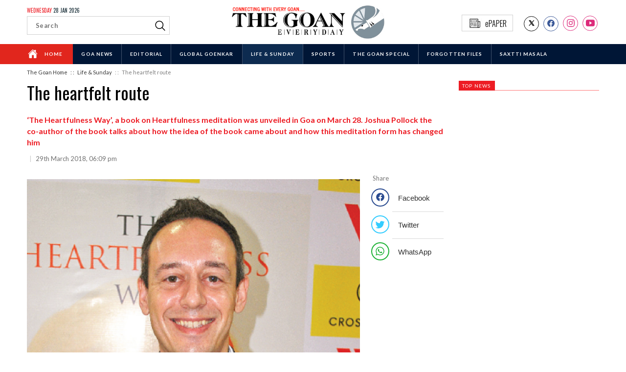

--- FILE ---
content_type: text/html; charset=UTF-8
request_url: https://www.thegoan.net/the-heartfelt-route/41670.html
body_size: 7572
content:
<!doctype html>
<html lang="en">
<head>
<!-- Global site tag (gtag.js) - Google Analytics -->
<script async src="https://www.googletagmanager.com/gtag/js?id=UA-17242010-48"></script>
<script>
  window.dataLayer = window.dataLayer || [];
  function gtag(){dataLayer.push(arguments);}
  gtag('js', new Date());

  gtag('config', 'UA-17242010-48');
</script><meta charset="utf-8">
<meta http-equiv="X-UA-Compatible" content="IE=edge,chrome=1">
<meta name="viewport" content="width=device-width, initial-scale=1, minimum-scale=1, maximum-scale=1, user-scalable=no">
<title>The Goan EveryDay: The heartfelt route</title><meta name="keywords" content="thegoan, goannews,goa news, latest goa headlines, goa breaking news, goa news live, live news updates, english newspaper goa, goa news headlines, goa live news, the goan everyday, local news goa, goa top news, english daily goa Covid Positive + ve Corona Goa walke Murder,voice of goa, today in the goan, goan news ,Goa Politics ,Goa Job Scams ,Recruitment Scam ,Robery ,Accident , Goan News ,Goa news , CZMP Goa ,Pollution Goa, MPT Goa, Sex Scandal, Prostitution in Goa, Candidate List 2022,Goa Elections 2022 ,goa net ,Code of Conduct , michael Lobo, Pramod Sawant, BJP Goa , Old Goa .Heritage Structure Goa , Illegal structure Heritage Goa, souza Lobo attack, Calangute attack case ,
TCP goa, Vijai Sardesai, goa news today , Goa News : Latest Goa News Updates from thegoan.net, Goa's Largest Circulated English News daily , Excise scam , liquor scam , excise Commisioner ,narayan gad , vibhuti shetye ,excise inspector , scams of Goa , crimes in Goa ,politics , Goa CM , Drug seizures , excise scams ,Goa Police extortion rackets , DIG A koan misbehaviour with a tourist,"><meta name="description" content="‘The Heartfulness Way’, a book on Heartfulness meditation was unveiled in Goa on March 28. Joshua Pollock the co-author of the book talks about how the idea of the book came about and how this meditation form has changed him"><meta property="fb:pages" content="238025952985650" />
<meta property="og:title" content="The heartfelt route"/>
<meta property="og:type" content="article"/>
<meta property="og:url" content="//www.thegoan.net/the-heartfelt-route/41670.html"/>
<meta property="og:site_name" content="The Goan EveryDay"/>
<meta property="og:description" content="‘The Heartfulness Way’, a book on Heartfulness meditation was unveiled in Goa on March 28. Joshua Pollock the co-author of the book talks about how the idea of the book came about and how this meditation form has changed him"/>
<meta property="og:image" content="https://www.thegoan.net/uploads/news/big_41670_Untitled.png"/><meta name="twitter:card" content="summary_large_image" />
<!--<meta name="twitter:card" content="summary" />-->
<meta name="twitter:site" content="@thegoaneveryday" />
<meta name="twitter:title" content="The heartfelt route"  />
<meta name="twitter:description" content="‘The Heartfulness Way’, a book on Heartfulness meditation was unveiled in Goa on March 28. Joshua Pollock the co-author of the book talks about how the idea of the book came about and how this meditation form has changed him" />
<meta name="twitter:image" content="https://www.thegoan.net/uploads/news/big_41670_Untitled.png"/><meta name="twitter:url" content="//www.thegoan.net/the-heartfelt-route/41670.html" />
<link rel="canonical" href="//www.thegoan.net/the-heartfelt-route/41670.html" />
<link rel="shortcut icon" href="https://www.thegoan.net/assets/img/favicon.png">
<link href="https://fonts.googleapis.com/css2?family=Lato:wght@300;400;700&family=Oswald:wght@300;400;500&display=swap" rel="stylesheet">
<link rel="stylesheet" href="https://www.thegoan.net/assets/css/open-iconic.min.css" type="text/css">
<link rel="stylesheet" href="https://www.thegoan.net/assets/css/goan-style.css" type="text/css">

<script src="https://unpkg.com/ionicons@latest/dist/ionicons.js"></script>
<script type="text/javascript" async id="thegoan_net_68890d51192e19972fb4b468" src="https://m2025.b-cdn.net/display/68890d51192e19972fb4b468.min.js"></script><link rel="stylesheet" href="https://www.thegoan.net/assets/css/owl.carousel.min.css" type="text/css">
<script src="https://unpkg.com/ionicons@5.0.0/dist/ionicons.js"></script>
<script type="application/ld+json">
    {
      "@context": "https://schema.org",
      "@type": "NewsArticle",
      "mainEntityOfPage": {
        "@type": "WebPage"
      },
      "headline": "The heartfelt route",
      "description": "‘The Heartfulness Way’, a book on Heartfulness meditation was unveiled in Goa on March 28. Joshua Pollock the co-author of the book talks about how the idea of the book came about and how this meditation form has changed him",
      "image": [
        "https://www.thegoan.net/uploads/news/41670_Untitled.png"
       ],
      "datePublished": "29 Mar 2018",
      "author": "The Goan EveryDay",
       "publisher": {
        "@type": "Organization",
        "name": "The Goan EveryDay",
        "logo": {
          "@type": "ImageObject",
          "url": "https://www.thegoan.net/assets/img/main-logo.png"
        }
      }
    }
</script>
</head>
<body class="story-page">

<div class='thetop'></div>
<header>
  <div class="container">
    <div class="flex-bx">
      <div class="header-bx d-search-bx">
        <div class="d-s-bx">
		<h4 class="todays-date"><span>Wednesday</span> 28 Jan 2026</h4>
		<form class="searchbox" name="desktopSearch" id="desktopSearch" action="https://www.thegoan.net/search_result.php">
          <input type="search" class="search-input" placeholder="Search" name="q" id="deskQ" required />
          <a style="cursor:pointer;" onClick="GetSearchBoxDetails();">
          <svg xmlns='http://www.w3.org/2000/svg' width='25' height='25' viewBox='0 0 512 512'>
            <title>ionicons-v5-f</title>
            <path d='M221.09,64A157.09,157.09,0,1,0,378.18,221.09,157.1,157.1,0,0,0,221.09,64Z' 
						style='fill:none;stroke:#000;stroke-miterlimit:10;stroke-width:32px'/>
            <line x1='338.29' y1='338.29' x2='448' y2='448' 
						style='fill:none;stroke:#000;stroke-linecap:round;stroke-miterlimit:10;stroke-width:32px'/>
          </svg>
          </a> 
		  </form>
		  </div>
      </div>
      <div class="header-bx logo-bx"> <a href="https://www.thegoan.net/">
		  <img src="https://www.thegoan.net/assets/img/main-logo.png" class="logo-d desk-logo" alt="The Goan logo" />
		  <img src="https://www.thegoan.net/assets/img/m-main-logo.png" class="logo-d m-logo" alt="The Goan logo" />
		  </a> </div>
      <div class="header-bx social-bx">
        <ul class="socials-list">
          <li><a href="https://x.com/thegoanonline" target="_blank">
			  <!--https://twitter.com/thegoaneveryday-->
            <div class="tw-bx">
          <!-- <ion-icon name="logo-twitter"></ion-icon>-->
				<ion-icon name="logo-x" role="img" class="md hydrated" aria-label="X (formerly Twitter)"></ion-icon>
            </div>
            </a>
	</li>
          <li><a href="https://www.facebook.com/TheGoan/" target="_blank">
            <div class="fb-bx">
              <ion-icon name="logo-facebook"></ion-icon>
            </div>
            </a></li>
          <li><a href="https://www.instagram.com/thegoanonline" target="_blank">
			  <!--https://www.instagram.com/thegoaneveryday/-->
            <div class="int-bx">
              <ion-icon name="logo-instagram"></ion-icon>
            </div>
            </a></li>
			       <li><a href="https://www.youtube.com/@TheGoanOnline" target="_blank">
            <div class="int-bx">
              <ion-icon name="logo-youtube"></ion-icon>
            </div>
            </a></li>
			
        </ul>
        <div class="e-paper-block"> <a href="http://epaper.thegoan.net/t/10711/latest/The-Goan-Everyday" target="_blank" class="e-paper"><img src="https://www.thegoan.net/assets/img/newspaper.jpg" alt="The Goan"  /><span>ePAPER</span></a> </div>
        <div class="clearfix"></div>
      </div>
      <div class="clearfix"></div>
    </div>
  </div>
  <div class="wapper menu">
    <div class="container">
      <div class="menu-container">
        <div class="menu-background">
          <ul class="left-menu">
            <li class="default"><a href="https://www.thegoan.net/">
              <ion-icon name="home"></ion-icon>
              Home</a></li>
            <li><a href="https://www.thegoan.net/goa-news">Goa News</a></li><li><a href="https://www.thegoan.net/editorial">Editorial</a></li><li><a href="https://www.thegoan.net/global-goenkar">Global Goenkar</a></li><li class="active"><a href="https://www.thegoan.net/life-sunday">Life & Sunday</a></li><li><a href="https://www.thegoan.net/sports">Sports </a></li><li><a href="https://www.thegoan.net/the-goan-special">The Goan Special</a></li><li><a href="https://www.thegoan.net/forgotten-files">FORGOTTEN FILES</a></li><li><a href="https://www.thegoan.net/saxtti-masala">Saxtti Masala</a></li>            
          </ul>
          <div class="clearfix"></div>
        </div>
      </div>
    </div>
  </div>
  <div class="mb-menu">
    <div class="container">
      <div class="mob-menu">
        <div class="m-search"> <a style="cursor:pointer;">
          <ion-icon name="search-outline" class="search-icon m-icon"></ion-icon>
          </a> </div>
        <div class="search-bx-mob">
          <form class="searchbox" name="mobileSearch" id="mobileSearch" action="https://www.thegoan.net/search_result.php">
            <input type="search" class="searchbar" placeholder="Enter Here" name="q" id="mobQ" required />
            <button type="submit" class="search-btn">
            <svg xmlns='http://www.w3.org/2000/svg' width='27' height='27' viewBox='0 0 512 512'>
              <title>ionicons-v5-f</title>
              <path d='M221.09,64A157.09,157.09,0,1,0,378.18,221.09,157.1,157.1,0,0,0,221.09,64Z' 
							style='fill:none;stroke:#fff;stroke-miterlimit:10;stroke-width:32px'/>
              <line x1='338.29' y1='338.29' x2='448' y2='448' 
							style='fill:none;stroke:#fff;stroke-linecap:round;stroke-miterlimit:10;stroke-width:32px'/>
            </svg>
            </button>
          </form>
          <div class="clear"></div>
        </div>
        <a href="https://www.thegoan.net/">
        <div class="m-logo-bx">  <img src="https://www.thegoan.net/assets/img/main-logo.png" class="logo-d desk-logo" alt="The Goan logo" />
		  <img src="https://www.thegoan.net/assets/img/m-main-logo.png" class="logo-d m-logo" alt="The Goan logo" /></div>
        </a>
        <div class="ham-menu"> <a href="#menu">
          <div class="line"></div>
          <div class="line"></div>
          <div class="line"></div>
          </a> </div>
      </div>
      <div id="menu">
        <div class="sticky-close">
          <div class="close-btn">
            <ion-icon name="close-outline"></ion-icon>
          </div>
          <div class="clear"></div>
        </div>
        <ul class="m-menu">
          <li class="default"><a href="https://www.thegoan.net/">Home</a></li>
          <li><a href="https://www.thegoan.net/goa-news">Goa News</a></li><li><a href="https://www.thegoan.net/editorial">Editorial</a></li><li><a href="https://www.thegoan.net/global-goenkar">Global Goenkar</a></li><li class="active"><a href="https://www.thegoan.net/life-sunday">Life & Sunday</a></li><li><a href="https://www.thegoan.net/sports">Sports </a></li><li><a href="https://www.thegoan.net/the-goan-special">The Goan Special</a></li><li><a href="https://www.thegoan.net/forgotten-files">FORGOTTEN FILES</a></li><li><a href="https://www.thegoan.net/saxtti-masala">Saxtti Masala</a></li>          
        </ul>
      </div>
    </div>
  </div>

</header>
<div class="breadcrum">
  <div class="container">
    <ul>
      <li><a href="https://www.thegoan.net/">The Goan Home</a></li>
      <li><a href="https://www.thegoan.net/life-sunday">&nbsp;: :&nbsp;&nbsp;&nbsp;Life & Sunday</a></li>
      <li>&nbsp;: :&nbsp;&nbsp;&nbsp;The heartfelt route</li>
    </ul>
  </div>
</div>
<div class="wapper listing-page listing-news-block detail-page" id="goa-news-block">
  <div class="container">
    <div class="goa-news-bx">
      <div class="news-body detail-body"> <a >
        <h1>The heartfelt route</h1>
        </a>
        <p>‘The Heartfulness Way’, a book on Heartfulness meditation was unveiled in Goa on March 28. Joshua Pollock the co-author of the book talks about how the idea of the book came about and how this meditation form has changed him</p><h6> <span>|</span> 29th March 2018, 06:09 pm</h6>        <a href="#m-share-bx" class="m-share">
        <div class="share-m-bx">
          <ion-icon name="share-social" role="img" class="md hydrated" aria-label="share social"></ion-icon>
        </div>
        </a>
        <div class="clearfix"></div>
        <div class="detail-content-bx">
          <img src="https://www.thegoan.net/uploads/news/big_41670_Untitled.png" width="100%" alt="The heartfelt route"/><p>#TGLIFE</p><p><br></p><p>Quite a few years ago, Joshua Pollock began trying out meditation in his search for contentment in life.&nbsp;</p><p>“I used to read a lot of books about spirituality and meditation. I read about all these great personalities in the past and about the high states of being. But no book could ever tell me how to achieve this on my own,” he admits.&nbsp;</p><p>Pollock then decided to experiment with some meditation techniques expecting big results only to be disappointed when he noted no change in himself. It was at this point that someone suggested that he try heartfulness meditation.&nbsp;</p><p>“I wasn’t expecting much but still I decided to give it a try. And I was left flabbergasted by the result because it went way beyond my expectations. I didn’t know that meditation could do that actually,” he says.</p><p>&nbsp; Pollock admits that he began to see that this was taking him somewhere even if he didn’t know the end goal. “Up until then the other meditation techniques that I had tried had left me stretching my abilities but this form felt like it was meant for ordinary people. It’s not that I have anything against other practices after all I haven’t tried all of them,” he clarfies. And along the way his life underwent a transformation.&nbsp;</p><p>“It gave me more illumination and more clarity. I could listen to my inner voice and follow it without being clouded by desires or swayed by the world around. Your learn to follow your inner guidance and to refer to your heart again and again,” he says.&nbsp;</p><p>Pollock adds that often this change you undergo isn’t always obvious to you and you don’t realise it until someone points it out to you.&nbsp;</p><p>“I used to be very restless and couldn’t find meaning in anything I did. But the restlessness hasn’t gone away. But instead of being restless for external things and disappointed when I didn’t get it, now the restless is more for spiritual things and something higher.&nbsp;</p><p>Pollock has been practicing this meditation technique for the last 15 years and it was two years ago that his mentor Kamlesh D. Patel, widely known as Daaji, the fourth global guide of Heartfulness asked him to write a book about it.&nbsp;</p><p>“It felt strange for me to be writing this book when he was there,” admits Pollock but he agreed anyway.&nbsp;</p><p>“I began asking him questions about what to put in the book and this dialogue between us eventually became the book. Here we talk about the principles and process of meditation, what spirituality is and the relevance to our lives,” he says.&nbsp;</p><p>Pollock states that even if someone doesn’t have much background in the topic or experience in it can grasp it. “Meditation has always had a lot of mystery surrounding it. In our second chaper we try to demystify it. Infact one of the gurus in the lineage once mentioned that God is simple, so he way to reach God must also be simple. So the techniques of heartfuness are very simple too,” he says.&nbsp;</p><p>Pollock also clarifies that meditation has nothing to do with religion.&nbsp;</p><p>“You don’t have to leave your lifestyle, your religion, culture or traditions to practice this. Heartfulness meditation is like dietary supplements. It is something that you add to your life and the effect is enormous,” he says.</p>			<div id="m-share-bx"></div>
        </div>
        <div class="share-bx" >
          <h6 class="share">Share</h6>
          <ul class="detail-share-bx">
            <li><a href="//www.facebook.com/sharer/sharer.php?u=https://www.thegoan.net/the-heartfelt-route/41670.html&t=The heartfelt route" class="share-popup">
              <div class="fb-bx">
                <ion-icon name="logo-facebook" role="img" class="md hydrated" aria-label="logo facebook"></ion-icon>
              </div>
              <h5>Facebook </h5>
              </a></li>
            <li><a href="//www.twitter.com/intent/tweet?url=https://www.thegoan.net/the-heartfelt-route/41670.html&via=goanvarta&text=The heartfelt route" class="share-popup">
              <div class="tw-bx">
                <ion-icon name="logo-twitter" role="img" class="md hydrated" aria-label="logo twitter"></ion-icon>
              </div>
              <h5>Twitter </h5>
              </a></li>
            <li><a href="//api.whatsapp.com/send?text=https%3A%2F%2Fwww.thegoan.net%2Fthe-heartfelt-route%2F41670.html" class="share-popup">
              <div class="whts-bx">
                <ion-icon name="logo-whatsapp" role="img" class="md hydrated" aria-label="logo whatsapp"></ion-icon>
              </div>
              <h5>WhatsApp</h5>
              </a></li>
          </ul>
        </div>
        <div class="clearfix"></div>
      </div>
      <div class="d-other-news-bx">
        <script async src="https://pagead2.googlesyndication.com/pagead/js/adsbygoogle.js"></script>
        <ins class="adsbygoogle"
     style="display:block"
     data-ad-format="autorelaxed"
     data-ad-client="ca-pub-5691113662752707"
     data-ad-slot="2152098078"></ins>
        <script>
     (adsbygoogle = window.adsbygoogle || []).push({});
</script>
      </div>
      <div class="d-other-news-bx"><div class="news-head-bx"><h4>Life & Sunday</h4><a href="https://www.thegoan.net/life-sunday" class="view-link">view all</a><div class="clearfix"></div></div><div class="listing-other-news"><div class="news-col-6"><div class="other-news-content"><div class="other-news-img"> <a href="https://www.thegoan.net/life-sunday/simplifying-discounts-and-credit-notes-key-gst-reforms-explained/138130.html"><img src="https://www.thegoan.net/uploads/news/138130_ChatGPT-Image-Oct-26--2025--07_39_17-PM.png" alt="Simplifying discounts and credit notes: Key GST reforms explained" /></a> </div><div class="other-news-title"><a href="https://www.thegoan.net/life-sunday/simplifying-discounts-and-credit-notes-key-gst-reforms-explained/138130.html"><h5>Simplifying discounts and credit notes: Key GST reforms explained</h5></a></div><div class="clearfix"></div></div><div class="other-news-content"><div class="other-news-img"> <a href="https://www.thegoan.net/life-sunday/the-effigy-burned-but-the-demons-stayed/138081.html"></a> </div><div class="other-news-title"><a href="https://www.thegoan.net/life-sunday/the-effigy-burned-but-the-demons-stayed/138081.html"><h5>The effigy burned, but the demons stayed</h5></a></div><div class="clearfix"></div></div><div class="other-news-content"><div class="other-news-img"> <a href="https://www.thegoan.net/life-sunday/beat-the-brain-leak/138080.html"></a> </div><div class="other-news-title"><a href="https://www.thegoan.net/life-sunday/beat-the-brain-leak/138080.html"><h5>Beat the brain leak</h5></a></div><div class="clearfix"></div></div></div><div class="news-col-6"><div class="other-news-content"><div class="other-news-img"> <a href="https://www.thegoan.net/life-sunday/goa’s-shoreline-goes-desi-chhath-puja-takes-centre-stage/138079.html"></a> </div><div class="other-news-title"><a href="https://www.thegoan.net/life-sunday/goa’s-shoreline-goes-desi-chhath-puja-takes-centre-stage/138079.html"><h5>Goa’s shoreline goes desi: Chhath Puja takes centre stage</h5></a></div><div class="clearfix"></div></div><div class="other-news-content"><div class="other-news-img"> <a href="https://www.thegoan.net/life-sunday/the-our-lady-of-remedios-church-at-nerul/138050.html"><img src="https://www.thegoan.net/uploads/news/138050_251025-BUR00A.jpg" alt="The Our Lady of Remedios Church at Nerul" /></a> </div><div class="other-news-title"><a href="https://www.thegoan.net/life-sunday/the-our-lady-of-remedios-church-at-nerul/138050.html"><h5>The Our Lady of Remedios Church at Nerul</h5></a></div><div class="clearfix"></div></div><div class="other-news-content"><div class="other-news-img"> <a href="https://www.thegoan.net/life-sunday/the-verna-village-cradled-by-hills-blessed-by-faith/138049.html"><img src="https://www.thegoan.net/uploads/news/138049_Untitled.jpg" alt="The Verna village: Cradled by hills, blessed by faith" /></a> </div><div class="other-news-title"><a href="https://www.thegoan.net/life-sunday/the-verna-village-cradled-by-hills-blessed-by-faith/138049.html"><h5>The Verna village: Cradled by hills, blessed by faith</h5></a></div><div class="clearfix"></div></div></div><div class="clearfix"></div></div></div> </div>
    <div class="sidebar"> <div class="top-news-bx"><div class="news-head-bx"><h4>TOP NEWS</h4><div class="clearfix"></div></div><div class="top-news-body"><ul></ul></div></div>      <div class="side-ad-bx"><script async src="https://pagead2.googlesyndication.com/pagead/js/adsbygoogle.js"></script>
					<!-- 300 x 250 Goan.net -->
					<ins class="adsbygoogle"
						 style="display:inline-block;width:300px;height:250px"
						 data-ad-client="ca-pub-5691113662752707"
						 data-ad-slot="9751380681"></ins>
					<script>
						 (adsbygoogle = window.adsbygoogle || []).push({});
					</script></div>
    </div>
    <div class="clearfix"></div>
  </div>
</div>
	
		

<footer>
  <div class="desktop-footer">
    <div class="container">
      <div class="footer-bx one-bx">
        <h3>Contact us </h3>
        <h5>The Goan Everyday</h5>
        <p>Editorial Office: Third Floor,<br>
          Fourth Estate (Kamat Metropolis),<br>
          St Inez, Panaji 403 001, Goa.</p>
      </div>
      <div class="footer-bx two-bx">
        <h3>Important Links</h3>
        <ul class="ul-left">
          <li><a href="about-us.php">About Us</a></li>
          <!--<li><a href="#">The Team</a></li>-->
          <li><a href="terms-condtion.php">Terms & Conditions</a></li>
          <li><a href="privacy-policy.php">Privacy Policy</a></li>
          <li><a href="cookies.php">Cookies </a></li>
        </ul>
        <ul class="ul-right">
          <li><a href="disclaimer.php">Disclaimer</a></li>
          <li><a href="contact-us.php">Contact Us</a></li>
          <!--<li><a href="#">Careers</a></li>-->
          <li><a href="#">Advertising</a></li>
          <!--<li><a href="#">Where To Buy?</a></li>-->
        </ul>
        <div class="clearfix"></div>
      </div>
      <div class="footer-bx three-bx">
        <h3>Subsidiaries </h3>
        <ul>
          <li><a href="https://goanvarta.net/" target="_blank"> <img src="https://www.thegoan.net/assets/img/footer-logo-g.jpg" class="gv" alt="The Goan"></a></li>
          <li><a href="https://bhaangarbhuin.com/"  target="_blank"><img class="bb" src="https://www.thegoan.net/assets/img/footer-logo-2.jpg" alt="Goan Varta"></a></li>
          <li><a href="https://www.prudentmedia.in/index.php" target="_blank"><img class="prudent" src="https://www.thegoan.net/assets/img/prudent.png" alt="The Goan"></a></li>
       <!--   <li><a href="https://sindhudurglive.com/" target="_blank"><img class="sin" src="https://www.thegoan.net/assets/img/sin.jpg" alt="Goan Varta"></a></li>-->
			 <li><a href="https://www.kokansadlive.com/" target="_blank"><img class="sin" src="https://www.thegoan.net/assets/img/konkansaad.png" alt="Goan Varta"></a></li>
        </ul>
        <div class="clearfix"></div>
      </div>
     <!-- <div class="footer-bx four-bx">
        <h3>Get Social</h3>
        <ul class="socials-list">
          <li><a href="https://twitter.com/thegoaneveryday" target="_blank">
            <div class="tw-bx">
             <!-- <ion-icon name="logo-twitter" role="img" class="md hydrated" aria-label="logo twitter"></ion-icon>-->
	<!--			<ion-icon name="logo-x" role="img" class="md hydrated" aria-label="X (formerly Twitter)"></ion-icon>
            </div>
            </a></li>
          <li><a href="https://www.facebook.com/TheGoan/" target="_blank">
            <div class="fb-bx">
              <ion-icon name="logo-facebook" role="img" class="md hydrated" aria-label="logo facebook"></ion-icon>
            </div>
            </a></li>
          <li><a href="https://www.instagram.com/thegoaneveryday/" target="_blank">
            <div class="int-bx">
              <ion-icon name="logo-instagram" role="img" class="md hydrated" aria-label="logo instagram"></ion-icon>
            </div>
            </a></li>
			      <li><a href="https://www.youtube.com/@TheGoanOnline" target="_blank">
            <div class="int-bx">
              <ion-icon name="logo-youtube"></ion-icon>
            </div>
            </a></li>
        </ul>
      </div>-->
      <div class="clearfix"></div>
    </div>
    <div class="copyright">
      <div class="container">
        <p>Copyrights 2020 Fomento Media, Goa - All rights reserved.&nbsp;&nbsp;  
			<!--Designed by <a href="https://www.teaminertia.com/" target="_blank" >Team Inertia Technologies</a>--></p>
      </div>
    </div>
  </div>
  <div class="mob-footer">
    <div class="container">
      <div class="mob-links-footer">
        <h3>Our Subsidiaries </h3>
        <ul>
          <li><a href="https://www.prudentmedia.in/index.php" target="_blank"><img class="prudent" src="https://www.thegoan.net/assets/img/prudent.png" alt="The Goan"></a></li>
          <li><a href="https://goanvarta.net/" target="_blank"> <img src="https://www.thegoan.net/assets/img/footer-logo-g.jpg" class="gv" alt="The Goan"></a></li>
          <li><a href="https://bhaangarbhuin.com/"  target="_blank"><img class="bb" src="https://www.thegoan.net/assets/img/footer-logo-2.jpg" alt="Goan Varta"></a></li>
       <!-- <li><a href="https://sindhudurglive.com/" target="_blank"><img class="sin" src="https://www.thegoan.net/assets/img/sin.jpg" alt="Goan Varta"></a></li>-->
			    <li><a href="https://www.kokansadlive.com/" target="_blank"><img class="sin" src="https://www.thegoan.net/assets/img/konkansaad.png" alt="Goan Varta"></a></li>
        </ul>
        <div class="clearfix"></div>
      </div>
  <!--    <ul class="socials-list">
        <li><a href="https://twitter.com/thegoaneveryday" target="_blank">
          <div class="tw-bx">
            <ion-icon name="logo-twitter" role="img" class="md hydrated" aria-label="logo twitter"></ion-icon>
          </div>
          </a></li>
        <li><a href="https://www.facebook.com/TheGoan/" target="_blank">
          <div class="fb-bx">
            <ion-icon name="logo-facebook" role="img" class="md hydrated" aria-label="logo facebook"></ion-icon>
          </div>
          </a></li>
        <li><a href="https://www.instagram.com/thegoaneveryday/" target="_blank">
          <div class="int-bx">
            <ion-icon name="logo-instagram" role="img" class="md hydrated" aria-label="logo instagram"></ion-icon>
          </div>
          </a></li>
      </ul>-->
      <p>Copyrights 2020 Fomento Media, Goa- All rights reserved.   <!--Designed by <a href="https://www.teaminertia.com/" target="_blank" >Team Inertia Technologies</a>--></p>
    </div>
  </div>
</footer>

<div class='scrolltop'>
    <div class='scroll icon'><ion-icon name="arrow-up-outline"></ion-icon></div>
</div>


<script src="https://www.thegoan.net/assets/js/jquery.js"></script>
<script src="https://www.thegoan.net/assets/js/skel.min.js"></script>
<script src="https://www.thegoan.net/assets/js/util.js"></script>
<script src="https://www.thegoan.net/assets/js/main.js"></script>
<script type="text/javascript">
function GetSearchBoxDetails()
{
    var s = $('#deskQ').val();
    if(s.trim()=='')
    {
        $('#deskQ').focus();
        return false;
    }

    window.location.href = 'https://www.thegoan.net/search_result.php?q='+s;
}
</script>
<script type="text/javascript">
$(document).ready(function(){
	/*Mobile menu script*/
		$("#menu").removeClass("visible");
		$(".close-btn").click(function () {
			$("#menu").toggleClass("visible");
		}); 
		
		$(".search-icon").click(function(){
			$(".search-bx").slideToggle(200);
		});
		$(".m-icon").click(function(){
			$(".search-bx-mob").slideToggle(200);
		});
});		
	/******************************************************/
	
	$(window).scroll(function() {
		if ($(this).scrollTop() > 50 ) {
			$('.scrolltop:hidden').stop(true, true).fadeIn();
		} else {
			$('.scrolltop').stop(true, true).fadeOut();
		}
	});
	$(function(){$(".scroll").click(function(){$("html,body").animate({scrollTop:$(".thetop").offset().top},"1000");return false})})
</script>

<script>
/* To Disable Inspect Element */
$(document).bind("contextmenu",function(e) {
 e.preventDefault();
});

$(document).keydown(function(e){
    if(e.which === 123){
       return false;
    }
});
	
	
	
document.addEventListener('keydown', event => {
  if (event.keyCode === 123 || (event.ctrlKey && event.keyCode === 85)) {
    event.preventDefault();
  }
});	
</script>

</body></html><div class="mob-share-box" id="mob-share" >
          <h6 class="share">Share this</h6>
          <ul class="detail-share-bx">
            <li><a href="//www.facebook.com/sharer/sharer.php?u=https://www.thegoan.net/the-heartfelt-route/41670.html&t=The heartfelt route" class="share-popup">
              <div class="fb-bx">
                <ion-icon name="logo-facebook" role="img" class="md hydrated" aria-label="logo facebook"></ion-icon>
              </div>
              <h5>Facebook </h5>
              </a></li>
            <li><a href="//www.twitter.com/intent/tweet?url=https://www.thegoan.net/the-heartfelt-route/41670.html&via=goanvarta&text=The heartfelt route" class="share-popup">
              <div class="tw-bx">
                <ion-icon name="logo-twitter" role="img" class="md hydrated" aria-label="logo twitter"></ion-icon>
              </div>
              <h5>Twitter </h5>
              </a></li>
            <li><a href="//api.whatsapp.com/send?text=https%3A%2F%2Fwww.thegoan.net%2Fthe-heartfelt-route%2F41670.html" class="share-popup">
              <div class="whts-bx">
                <ion-icon name="logo-whatsapp" role="img" class="md hydrated" aria-label="logo whatsapp"></ion-icon>
              </div>
              <h5>WhatsApp</h5>
              </a></li>
          </ul>
        </div>
<script src="https://www.thegoan.net/assets/js/owl.carousel.min.js"></script>
<script async src="//platform.twitter.com/widgets.js" charset="utf-8"></script>
<script>
	
		$('.owl-carousel').owlCarousel({
			loop:true,
			nav:true,
			dots:false,
			items:1
		});
	
	$(".m-share").click(function() {
		$('html, body').animate({
			scrollTop: $("#m-share-bx").offset().top
		}, 2000);
	});
	
	
	</script>
</body>
</html>


--- FILE ---
content_type: text/html; charset=utf-8
request_url: https://www.google.com/recaptcha/api2/aframe
body_size: 267
content:
<!DOCTYPE HTML><html><head><meta http-equiv="content-type" content="text/html; charset=UTF-8"></head><body><script nonce="roaYkPzmHN4RbkH7GEXXoQ">/** Anti-fraud and anti-abuse applications only. See google.com/recaptcha */ try{var clients={'sodar':'https://pagead2.googlesyndication.com/pagead/sodar?'};window.addEventListener("message",function(a){try{if(a.source===window.parent){var b=JSON.parse(a.data);var c=clients[b['id']];if(c){var d=document.createElement('img');d.src=c+b['params']+'&rc='+(localStorage.getItem("rc::a")?sessionStorage.getItem("rc::b"):"");window.document.body.appendChild(d);sessionStorage.setItem("rc::e",parseInt(sessionStorage.getItem("rc::e")||0)+1);localStorage.setItem("rc::h",'1769541341479');}}}catch(b){}});window.parent.postMessage("_grecaptcha_ready", "*");}catch(b){}</script></body></html>

--- FILE ---
content_type: text/css
request_url: https://www.thegoan.net/assets/css/goan-style.css
body_size: 10651
content:
*,
*::before,
*::after {
  box-sizing: border-box;
}

html {
  font-family: sans-serif;
  line-height: 1.15;
  -webkit-text-size-adjust: 100%;
  -ms-text-size-adjust: 100%;
  -ms-overflow-style: scrollbar;
  -webkit-tap-highlight-color: rgba(0, 0, 0, 0);
}

@-ms-viewport {
  width: device-width;
}

body {
  margin: 0;
  color: #000;
  text-align: left;
  background-color: #fff;
}

[tabindex="-1"]:focus {
  outline: 0 !important;
}

button{outline:none;}
button:focus{outline:none;}

.container {
  width: 100%;
  padding-right: 15px;
  padding-left: 15px;
  margin-right: auto;
  margin-left: auto;
}

/*@media (min-width: 576px) {
  .container {
    max-width: 540px;
  }
}*/

@media (min-width: 768px) {
  .container {
    max-width:767px;
  }
}

@media (min-width: 992px) {
  .container {
    max-width: 1000px;
  }
}

@media (min-width: 1200px) {
  .container {
    max-width: 1200px;
  }
}

.container-fluid {
  width: 100%;
  padding-right: 15px;
  padding-left: 15px;
  margin-right: auto;
  margin-left: auto;
}
a{text-decoration:none;}
a:hover{text-decoration:none; color:#e1261d !important;}
.wapper{width:100%; border:0px solid red;}
.clearfix{clear:both;}
.flex-bx{display:flex; align-items: center; padding: 0 0 0px 0;}

header{width:100%; background:#fff; padding:5.5px 0 0 0; background:#fff;}
header .header-bx{padding:10px 0; border:0px solid blue;}
header .header-bx.logo-bx{text-align:center; width:33.33%; padding:0 0px 0 0;}
header .header-bx.logo-bx img{max-height: 80px; padding: 0 20px 0 0; position: relative; top: 4px;}
header .m-logo{display:none;}
header .header-bx.d-search-bx{text-align:left; width:33.33%; float:left;}
header .header-bx.d-search-bx .d-s-bx{width:75%; position:relative;}
header .header-bx.d-search-bx .d-s-bx .search-input{border: solid 1px #d0d0d0; background-color: #ffffff; padding:10px 37px 10px 17px;
font: 600 13px/16px 'Lato', sans-serif; letter-spacing: 0.33px; text-align: left; color: #a0a0a0; outline:none; width:100%;}
header .header-bx.d-search-bx .d-s-bx svg{position: absolute;
    top:30.5px;
    right: 7px;}

header .header-bx.social-bx {width:33.33%; float:right;}

header .header-bx.social-bx .search-block{float: right;
    width: 11%;
    text-align: left;
    position: relative;
    top: 9px;
	left:-10px;
}
header .header-bx.social-bx .search-block img{width:25px; position:relative; top:10px;}
.left-menu li{position:relative;}
.left-menu li:first-child{padding-right: 15px;
    padding-left: 30px;}
.left-menu li ion-icon{font-size: 20px;
    position: absolute;
    top: 10px;
    left: 2px;}

.search-icon{font-size: 26px; color: #000;}
.e-paper-block{float:left; width:auto; text-align: center; float: right; margin-right:0px;}
.e-paper{display:inline-block; border:1px solid #d0d0d0; color:#000; width: 100%; padding:2.5px 12px 0.5px 10px; text-align:center;
 text-decoration:none; text-align: left;}
 .e-paper:hover{border:1px solid #ed1c24;}
.e-paper img{margin: 2px 6px 0 0;}
.e-paper span{font-family: Oswald;
  font-size: 16px;
  font-weight: 300;
  font-stretch: normal;
  font-style: normal;
  line-height: 1.23;
  letter-spacing:0px;
  text-align: left;
  color: #000000;position: relative; top: -4px;}

header .header-bx.social-bx ul{text-align: right; margin: 0; padding:0px 0px 0 20px; float: right;}
header .header-bx.social-bx ul li{display:inline-block;  text-align: center; padding:0 2.5px; }
header .socials-list li a img{width:32px;}
/*header .header-bx.social-bx ul li:hover{opacity:0.5;}*/

header .tw-bx{width:31px;
    height:31px;
    border: 1.2px solid black /*#00acee*/;
    border-radius: 50%;
    position: relative;
    top:-1.5px; text-align: center;}
header .tw-bx ion-icon{position: relative; font-size: 12px;
    top: 5.5px; /*color:#00acee;*/ color:black;}
header .tw-bx:hover{background:black; color:#fff; border: 1.2px solid black;}
header .tw-bx:hover ion-icon{ color:#fff;}
header .fb-bx{width:31px;
    height:31px;
    border: 1.2px solid #3b5998;
    border-radius: 50%;
    position: relative;
    top:1.5px; text-align: center;}
header .fb-bx ion-icon{position: relative; font-size: 17px;
    top: 5.5px; color:#3b5998;}
header .fb-bx:hover{background:#3b5998; color:#fff; border: 1.2px solid #3b5998;}
header .fb-bx:hover ion-icon{ color:#fff;}
header .int-bx{width:31px; 
    height:31px; 
    border: 1.2px solid #dd2a7b;
    border-radius: 50%;
    position: relative;
    top:1.5px; text-align: center;}
header .int-bx ion-icon{position: relative; font-size: 18px;
    top: 5.5px; color:#dd2a7b;}
header .int-bx:hover{background:#dd2a7b; color:#fff; border: 1.2px solid #dd2a7b;}
header .int-bx:hover ion-icon{ color:#fff;}

.menu{padding:0px 0; background:#001636; position:relative;}
.menu:before{
	content: "";
    position: absolute;
    top: 0;
    left: 0;
    width: 50%;
    height: 100%;
	background: url(../img/hd-bk.gif);
    background-position: top left;
    background-repeat: repeat-y;
    background-size: auto;}

.menu ul.left-menu{float:left; margin:0; padding:0; display: flex; }
.menu ul.left-menu li{display:inline-block; border-right:1px solid #44546d; background:#001636;
 -webkit-transition: ease-in-out;
    -moz-transition: ease-in-out;
    -ms-transition: ease-in-out;
    -o-transition: ease-in-out;
    transition: ease-in-out;}
.menu ul.left-menu li.active{background:#0d2b50;}
.menu ul.left-menu li a{display:inline-block; padding:15px 17px 15px 17px; 
font-family: Lato;
  font-size: 10px; text-transform:uppercase;
  font-weight: 600;
  font-stretch: normal;
  font-style: normal;
  line-height: 11px;
  letter-spacing: 1.1px;
  text-align: left;
  color: #ffffff;}

.menu ul.left-menu li:first-child{border:0;}
.menu ul.left-menu li:first-child a{padding:15px 6px 15px 6px;}
.menu ul.left-menu li:last-child{border:0;}
.menu ul.left-menu li.default{background:#e1261d;}
.menu ul.left-menu li:first-child:hover{background:#e1261d;}
.menu ul.left-menu li:hover{background:#000d20;}

.menu ul.right-menu{float:right; margin:0; padding:0;}
.menu ul.right-menu li{display:inline-block;}
.menu ul.right-menu li a{display:inline-block; padding:15px 20px 10px 20px; font-size:16px; color:#fff; font-weight:500; text-decoration:none; }
.menu ul.right-menu li:last-child a{/*padding:15px 0px 10px 20px;*/}

.menu ul.left-menu li a:hover, .menu ul.right-menu li a:hover{color:#fff !important;}

ul.m-menu{display: block;
    background: #fff;
    width: 100%;
    margin: 0;
    padding: 0px 0 0 0;
    border-top: 0px solid #e6e6e6;}
ul.m-menu li{width: 100%;
    margin: 0;
    padding:0;
    border-bottom: 1px solid #e6e6e6;
    color: #000; font-size: 15px;
    text-transform: uppercase;}
ul.m-menu li a{width: 100%; display:block;
    margin: 0;
    padding: 10px 15px 10px 17px;
    font: 400 13px/20px 'Lato', sans-serif;
    color: #000;
    text-transform: uppercase;}
header .sticky-close{display: block;
    width: 100%;
    padding: 0px 0 23px 0;}
	
.search-bx {
    display:none;
    position: absolute;
    padding: 3px;
    border: 0px solid #f2f2f2;
    top: 55px;
    width: 270px;
    left: -230px;
    background: #fff;
    padding: 0px;
    -webkit-box-shadow:0px 0px 15px 0px rgba(0,0,0,0.15);
    -moz-box-shadow:0px 0px 15px 0px rgba(0,0,0,0.15);
    box-shadow: 0px 0px 15px 0px rgba(0,0,0,0.15);
    -webkit-border-radius: 2x;
    -moz-border-radius: 2px;
    border-radius: 2px;
}

.caret{
    position: absolute;
    z-index: 0;
    right: 6px;
    top: -22px;
    font-size: 36px;
    color: #000;
    text-shadow: 0px 0px 2px rgba(0,0,0,0.3);
}
.search-bx input {
    border: 0;
    padding:12px 50px 12px 10px;
    width:100%;
    font-size:16px;
	outline:none;
}
.search-btn {
    padding: 6px 0px;
    margin: 0.7px 0 0 0;
    background: #000;
    border: 0;
    width: 18%;
    position: absolute;
    right: 0;
    color: #ffff;
    -webkit-border-radius: 2px;
    -moz-border-radius: 2px;
    border-radius: 2px;
}

.search-btn ion-icon{color:#fff;}

.d-s-bx h4{
	margin:-15px 0 0px 0;
    text-transform: uppercase;
    font-family: 'Oswald', sans-serif;
    font-size: 11px;
    font-weight:400;
    font-stretch: normal;
    font-style: normal;
    line-height: 23px;
    letter-spacing: normal;
    text-align: left;
    color: #122832;}
.d-s-bx h4 span{color:#ed1c24;}

.today-news-block{ width: 100%; position: relative;
margin: 25px auto 0px auto;
border-top: 1px solid #878787; text-align: center;
padding: 12px;}

.today-news-block span.h-bx { font: 400 10px/10px 'Lato', sans-serif;
letter-spacing: 1.25px;
text-align: center;
padding: 0;
background: transparent;
color: #fff;
text-transform: uppercase;
margin: 0;
left: 0;
right: 0;
position: absolute;
top: -6px;}

.today-news-block span.h-bx span {
	background: #fff;
	padding: 7px;
}

.today-news-block span h6{ font: 400 10px/10px 'Lato', sans-serif;
letter-spacing: 1.25px;
text-align: center;
	display: inline;
	padding: 4px 8px 3px 7px;
	background: #ed1c24;
	color: #fff;
	text-transform: uppercase;
	margin: 0;
}

.today-news-container{ display: flex;}
.today-news-container .today-news-bx{ width: 100%; border-left: 1.2px dotted #676767; padding: 0px 10px 0px 10px; margin: 5px 0 0 0; }
.today-news-container .today-news-bx:nth-child(1){border: 0 !important;}
.today-news-container .today-news-bx a { font: 500 18px/23px 'Oswald', sans-serif; color: #000; display: inline-block; }
.today-news-container .today-news-bx a:hover {color:#ed1c24;}

.today-news-container .today-news-bx.two-news{width:50%;}
.today-news-container .today-news-bx.three-news{width:33.33%;}
.today-news-container .today-news-bx.four-news{width:25%;}
.today-news-container .today-news-bx.five-news{width:20%;}

.today-news-container .today-news-bx.five-news {
    border-right: 1.2px dotted #676767;
}

.today-news-container .today-news-bx {
    font: 600 13px/18px 'Lato', sans-serif;
    color: #000;
    display: inline-block;
}

.today-new-outer-box{width: 100%; }

.today-news-container .today-news-bx.five-news {
    border-right: 1.2px dotted #676767;
}



.todays-slider .today-news-bx{padding:0 11px 0 11px; border-right: 1.2px dotted #676767; /*min-height: 92px;*/}
.todays-slider .today-news-bx a { font: 500 17px/23px 'Oswald', sans-serif; color: #000; display: inline-block; white-space: normal;}
.todays-slider .today-news-bx a:hover {color:#ed1c24;}
.owl-carousel.todays-slider {width:95% !important; margin:0 auto; }
.owl-carousel.todays-slider .owl-stage {padding-left:0 !important;}

.today-new-outer-box{
	position:relative;
}

/*.testing .today-new-outer-box:after {
	content: "";
	background: url(../img/right.png);
    background-position: top right;
    background-repeat: no-repeat;
    background-size:contain;
	width:33px;
	height:100%;
	position: absolute;
    top: 0;
    right: 0px;
    z-index: 9;
}*/

.today-new-outer-box .owl-dots{display:none !important;}
.today-new-outer-box .owl-nav{position: absolute;
    left: 0;
    z-index: 99;
    top: 35%;
    width: 100%;}
.today-new-outer-box .owl-prev{
background: url(../img/left.png) !important;
    background-position: top right;
    background-repeat: no-repeat;
    background-size: cover !important;
    width: 30px;
    height: 30px;
	position: absolute;
    left: -42px;
	/*position: absolute;
    top: 0;
    z-index: 9;*/}
.today-new-outer-box .owl-next{background: url(../img/right.png);
    background: url(../img/right.png) !important;
    background-position: top right;
    background-repeat: no-repeat;
    background-size: cover !important;
    width: 30px;
    height: 30px;
	position: absolute;
    right: -42px;
	/*position: absolute;
    top: 0;
    z-index: 9;*/}

.today-new-outer-box .owl-prev img, .today-new-outer-box .owl-next img{display:none;}

.show-btn {
    font:500 14px/14px 'Oswald', sans-serif;
    letter-spacing: 1.25px;
    text-align: center;
    padding: 7px 0px 7px 0px;
    background: transparent;
    color: #ed1c24;
    border: 1px solid #ed1c24;
    float: left;
    text-transform: uppercase;
    margin:10px 0 10px 10px;
    position: relative;
    top: 1px;
}
.show-btn:hover{background:#ed1c24; color:#fff !important;}

.breaking-news-block{width: 80%; position:relative;
    margin:22px auto 0px auto;
    border-top: 1px solid #878787; text-align:center;
    padding: 12px;}
.breaking-news-block h1{font-family:'Oswald', sans-serif; margin:0;
  font-size: 32px;
  font-weight: 500;
  font-stretch: normal;
  font-style: normal;
  line-height:41px;
  letter-spacing: normal;
  text-align: center;
  color: #081921;} 
.breaking-news-block h1:hover{color:#ed1c24;}
.breaking-news-block span.h-bx{font: 400 10px/10px 'Lato', sans-serif;
    letter-spacing: 1.25px;
    text-align: center;
    padding: 0;
    background: transparent;
    color: #fff;
    text-transform: uppercase;
    margin: 0;
    left: 0;
    right: 0;
    position: absolute;
    top: -6px;}
.breaking-news-block span.h-bx span{background:#fff; padding:7px;}
.breaking-news-block span h6{font: 400 10px/10px 'Lato', sans-serif; display:inline;
    letter-spacing: 1.25px;
    text-align: center;
    padding:4px 8px 3px 7px;
    background: #ed1c24;
    color: #fff;
    text-transform: uppercase;
    margin: 0;}

#highlight-news-bx .highlight-outer{border:1px solid #e3c1c2; position:relative; margin:18px 0 0px 0;}
#highlight-news-bx .head-bx{position: absolute; top:4.7px; left:5px; z-index:9;
    font:400 10px/14px 'Lato', sans-serif; letter-spacing: 1px;
    padding:2.5px 7px 3.3px 7px;
    
    width:auto;
    text-align: center;
    background: #e1261d;
    border: 0px solid #fe5d3e;color: #fff;}
#highlight-news-bx .content-bx{padding:5px 0px 4px 6px; position:relative;
    border: 0px solid; background: #fff; overflow: hidden;
    width: 100%;
    margin: 0 auto;
}
#highlight-news-bx .content-bx span{color:#cecece; padding:0 5px 0 25px;}

.flash-news{background:#fff; overflow: hidden;
    width: 97%;
    margin-right: 0;
    margin-left: auto;}
/*#highlight-news-bx .content-bx p{margin:0; padding: 0 135px; font-size:15px;}*/
#highlight-news-bx .content-bx .marquee { font:600 12px/16px 'Lato', sans-serif;
    margin:0; padding: 0px 0 0 0;
    position: relative;
    top: 1px;
	/*-moz-transform: translateX(100%);
	-webkit-transform: translateX(100%);
	transform: translateX(100%);
	-moz-animation: scroll-left 1.5s linear infinite;
	-webkit-animation: scroll-left 1.5s linear infinite;
	animation: scroll-left 25s linear infinite;*/}

	
.news-head-bx{border-bottom:1px solid #ff7777;}
.news-head-bx h4{font: 400 10px/10px 'Lato', sans-serif; letter-spacing: 1.25px; text-align: left; padding:5px 8px 5px 7px;
background: #ed1c24; color: #fff; float: left; text-transform:uppercase;
    margin: 0;
    position: relative;
    top: 1px;}
.news-head-bx .view-link{float:right; font: 600 10px/10px 'Lato', sans-serif; letter-spacing: 0.25px;
  text-align: left; color: #ff2a00; text-transform:uppercase;
    padding: 6px 8px 4px 7px;}
	
#main-news-block{padding:20px 0 0 0;}
#main-news-block .left-news-block{width:49.5%; float:left; border:0px solid red; padding: 0 7px 0 0;}
#main-news-block .right-news-block{width:50%; float:right; border:0px solid red;}

/*.big-news-slider .owl-item img {
    width: auto !important;
    
}*/
.big-news-slider .owl-nav{top: 41%; position: absolute; width: 100%;}
.big-news-slider .owl-nav .owl-next{position:absolute; right:0;}
.slider-news-container{position: relative;}
.big-news-slider .slider-txt-bx{position: absolute;
    bottom:0px; width:100%;
    padding:60px 18px 18px 18px; background:url("../img/overlay-b.png"); background-position: top left;
    background-size: contain;
    height:auto;}
.slider-txt-bx h2{font-family: 'Oswald', sans-serif;
  font-size: 32px; margin:0;
    margin: 0;
    font-weight: 500;
    font-stretch: normal;
    font-style: normal;
    line-height: 41px;
  letter-spacing: normal;
  text-align: left;
  color: #ffffff;
/*position: absolute;
	bottom: 50px;*/}
.big-news-slider p{ /*position: absolute; 
	bottom: 10px;*/ margin: 2px 0; color:#fff; font: 400 11px/17px 'Lato', sans-serif;}
.big-news-slider p.big-news-caption{margin: 5px 0 0 0; color:#707070; font: 400 11px/17px 'Lato', sans-serif; font-style: italic;}

.right-news-block .top-news-bx{width:50%; float:left; padding:0 11px 0 0px;}
.right-news-block .top-news-body ul{margin:0; padding:5px 0 0 20px;}
.right-news-block .top-news-body ul li{font: 400 13.3px/17px 'Lato', sans-serif; color: #000; padding:10px 0; 
border-bottom:1.2px dotted #676767; list-style:none;}

.right-news-block .top-news-body ul li::before {
  content: "\2022";  /* Add content: \2022 is the CSS Code/unicode for a bullet */
  color:#b0b0b0; /* Change the color */
  font-weight: bold; /* If you want it to be bold */
  display: inline-block; /* Needed to add space between the bullet and the text */
  width: 1em; /* Also needed for space (tweak if needed) */
  margin-left: -1em; /* Also needed for space (tweak if needed) */
}
.right-news-block .top-news-body ul li a{font:600 13.3px/17px 'Lato', sans-serif; color: #000;}

.editors{padding:0 0 0 20px;}
.editors p{font: 600 13px/21px 'Lato', sans-serif; color: #000; margin: 6px 0 0 0;}
.editors p span{font: 600 10px/10px 'Lato', sans-serif;
    letter-spacing: 1.25px;
    text-align: left;
    padding:4px 5px 4.25px 6px;
    background: #ed1c24;
    color: #fff;
    float: left;
    text-transform: uppercase;
    margin: 0 10px 0 0;
    position: relative;
    top: 1px;}

.right-news-block .sidebar{width:50%; float:right; padding:0 0 0 5px;}
.right-news-block .sidebar .side-ad-bx img{width:100%;}
.right-news-block .sidebar .insight-block{width:100%; border:1px solid #52a2e5; position:relative; padding:7px 12px 12px 12px; margin: 10px 0 0 0;}
.right-news-block .sidebar .insight-block span{position: absolute;  top: -12px;
    left: 0;
    right: 0;
    text-align: center;
    margin: 0 auto;}
.right-news-block .sidebar .insight-block h6{font:600 16px/20px 'Lato', sans-serif; text-transform: uppercase; 
color:#0067bf;
    letter-spacing: 0.5px;
    background: #fff;
    padding: 2px 1px; display: inline;
    }
.right-news-block .sidebar .insight-block ul{margin:0; padding:0;}
.right-news-block .sidebar .insight-block ul li{font: 600 13px/16px 'Lato', sans-serif; color: #000; list-style:none; padding:8px 0; 
border-bottom: 1.2px dotted #676767;}
.right-news-block .sidebar .insight-block ul li a{font:600 13px/16px 'Lato', sans-serif; color: #000;}
.right-news-block .sidebar .insight-block ul li a span{font: 400 13px/16px 'Lato', sans-serif; color: #888888; font-style:italic;}

.right-news-block .sidebar .other-news-bx{width:100%; float:left; margin: 7px 0 0 0;}
.right-news-block .sidebar .other-news-content{padding:12px 0 12px; border-bottom:0px dotted #676767; height:auto;}
.right-news-block .sidebar .other-news-img{width:30%; overflow:hidden; background: url(../img/defaul.jpg) no-repeat;
    background-size: cover;
    background-position: center;
    height: 64px; -webkit-border-radius: 6px;-moz-border-radius: 6px;
 border-radius: 6px; float: left;
    margin: 0 12px 0 0; -webkit-box-shadow: 0px 1px 2px 0 rgba(0, 0, 0, 0.35);
-moz-box-shadow: 0px 1px 2px 0 rgba(0, 0, 0, 0.35);
box-shadow: 0px 1px 2px 0 rgba(0, 0, 0, 0.35);}
.right-news-block .sidebar .other-news-img img{width: 125%;
    margin: 0 0 0 -6px;}
.right-news-block .sidebar .other-news-title{width:auto; max-height: 79px;
    overflow: hidden;}
.right-news-block .sidebar .other-news-title p{font:600 12px/16px 'Lato', sans-serif; color: #000; margin: 0; text-align:left;}
.right-news-block .sidebar .other-news-title p:hover{color:#ed1c24;}

.right-news-block .sidebar .other-news-title p span.tg_strapline{color: #888888;
    font: 400 11px/16px 'Lato', sans-serif;}

.editor-btn{font: 600 10px/10px 'Lato', sans-serif;
    letter-spacing: 1.25px;
    text-align:center;
	width:100%;
    padding:8px 5px 8px 6px;
    background: #ed1c24;
    color: #fff;
    float: left;
    text-transform: uppercase;
    margin:6px 0 0 0;
    position: relative;
    top: 1px;}
.editor-btn:hover{color:#fff !important; background:#d6171e;}
.editors p:hover{color:#ed1c24;}
.editors p:hover span{color:#fff;}
	
#goa-news-block{padding:20px 0;}	
#goa-news-block .goa-news-bx{width:75%; float:left; padding:0 11px 0 0;}
#goa-news-block .single-goa-news{width:33.33%; float:left; padding:12px 0 7px 0;}
#goa-news-block .single-goa-news .goa-news-img{width: 100%;
    float:none;
	height:150px;
    max-height:150px;
    margin: 0 15px 5px 0;
 -webkit-border-radius: 6px; -moz-border-radius: 6px; border-radius: 6px; overflow:hidden; box-shadow: 0px 1px 2px 0 rgba(0, 0, 0, 0.35);
-webkit-box-shadow: 0px 1px 2px 0 rgba(0, 0, 0, 0.35); -moz-box-shadow: 0px 1px 2px 0 rgba(0, 0, 0, 0.35); }
#goa-news-block .single-goa-news .goa-news-img img{width: 120%;
    margin: 0 0 0 -5px;}
#goa-news-block .single-goa-news p{font:600 14px/21px 'Lato', sans-serif; color: #000; margin: 0; max-height: 40px;
    overflow: hidden;}
#goa-news-block .single-goa-news p:hover{color:#ed1c24;}
#goa-news-block .single-goa-news:nth-child(3n+1){padding-right:11px; clear: left;}
#goa-news-block .single-goa-news:nth-child(3n+2){padding-left:5px; padding-right:5px;}
#goa-news-block .single-goa-news:nth-child(3n+3){padding-left:11px;}

#goa-news-block.listing-news-block{padding: 0 0 15px 0;}

#goa-news-block .single-goa-news p span{font: 600 10px/10px 'Lato', sans-serif;
    letter-spacing: 1.25px;
    text-align: left;
    padding: 4px 5px 4.25px 6px;
    background: #ed1c24;
    color: #fff;
    float: left;
    text-transform: uppercase;
    margin: 0 10px 0 0;
    position: relative;
    top: 1px;
}

.ad-box{text-align:center; margin: 20px 0 0 0;}
.ad-box img{width:80%; margin:0 auto;}

#goa-news-block .sidebar{width:25%; float:right; padding:0 0 0 5px;}
.sidebar .perspective-block{width:100%; border:1px solid #f3570d; position:relative; padding:7px 12px 12px 12px; margin:27px 0 15px 0;}
.sidebar .perspective-block span.h-span{position: absolute;  top: -10px;
    left: 0;
    right: 0;
    text-align: center;
    margin: 0 auto;}
.sidebar .perspective-block h6{font:600 16px/20px 'Lato', sans-serif; text-transform: uppercase; 
color:#e75717;
    letter-spacing: 0.5px;
    background: #fff;
    padding: 2px 1px; display: inline;
    }
.sidebar .perspective-block ul{margin:0; padding:0;}
.sidebar .perspective-block ul li{font: 600 13px/16px 'Lato', sans-serif; color: #000; list-style:none; padding:8px 0; 
border-bottom: 1.2px dotted #676767;}
.sidebar .perspective-block ul li a{font:600 13px/16px 'Lato', sans-serif; color: #000;}
.sidebar .perspective-block ul li a span{font: 400 13px/16px 'Lato', sans-serif; color: #888888; font-style:italic;}

#goa-news-block .sidebar .twitter-block{background:#75c6e8; -webkit-border-radius: 10px;-moz-border-radius: 10px;
 border-radius: 10px; padding:5px 0 8px 0; margin:2px 0 0 0;}
.sidebar .twitter-block h4{margin:0; font: 400 10px/10px 'Lato', sans-serif; letter-spacing: 1.25px; text-align:center; color:#fff; padding: 5px 0 8px 0;}
.sidebar .twitter-body{-webkit-border-radius: 10px; -moz-border-radius: 10px; border-radius: 10px; overflow:hidden; max-height: 450px;}
.sidebar .twitter-body iframe{height:450px; -webkit-border-radius: 10px; -moz-border-radius: 10px; border-radius: 10px;}
.sidebar .twitter-body iframe body{margin:0 !important;}
/* width */
::-webkit-scrollbar {
  width: 10px;
}

/* Track */
::-webkit-scrollbar-track {
  background: #f1f1f1;
}

/* Handle */
::-webkit-scrollbar-thumb {
  background: #888;
}

/* Handle on hover */
::-webkit-scrollbar-thumb:hover {
  background: #555;
}

.goa-news-box-two{padding:15px 0 0 0;}
#goa-news-block .goa-news-box-two .single-goa-news{padding-top:0; padding-bottom:0;}
#goa-news-block .goa-news-box-two .single-goa-news p{border-bottom:1px dotted #676767; padding: 10px 0; max-height: 56px; padding-left: 15px;}
#goa-news-block .goa-news-box-two .single-goa-news p::before {
  content: "\2022";  /* Add content: \2022 is the CSS Code/unicode for a bullet */
  color:#b0b0b0; /* Change the color */
  font-weight: bold; /* If you want it to be bold */
  display: inline-block; /* Needed to add space between the bullet and the text */
  width: 1em; /* Also needed for space (tweak if needed) */
  margin-left: -1em; /* Also needed for space (tweak if needed) */
}

#other-news-block{padding:20px 0;}
#other-news-block .other-news-bx{/*width:25%;*/ float:left;}
.other-news-content{padding:14px 0; border-bottom:1.2px dotted #676767; height: 80px;}
#other-news-block .other-news-img{width:30%; overflow:hidden; background: url(../img/defaul.jpg) no-repeat;
    background-size: cover;
    background-position: center;
    height:50px; -webkit-border-radius: 6px;-moz-border-radius: 6px;
 border-radius: 6px; float: left;
    margin: 0 14px 0 0; -webkit-box-shadow: 0px 1px 2px 0 rgba(0, 0, 0, 0.35);
-moz-box-shadow: 0px 1px 2px 0 rgba(0, 0, 0, 0.35);
box-shadow: 0px 1px 2px 0 rgba(0, 0, 0, 0.35);}
#other-news-block .other-news-img img{width:120%; margin: 0 0 0 -5.5px;}
#other-news-block .other-news-title{width:auto; max-height: 60px;
    overflow: hidden;}
#other-news-block .other-news-title p{font: 600 13px/18px 'Lato', sans-serif; color: #000; margin: 0; text-align:left;}
#other-news-block .other-news-title p:hover{color:#ed1c24;}

#other-news-block .other-news-bx:nth-child(4n+1){padding-right:10px; width:22%;}
#other-news-block .other-news-bx:nth-child(4n+2){padding-left:5px; padding-right:5px; width:22%; }
#other-news-block .other-news-bx:nth-child(4n+3){padding-left:10px; padding-right:13px; width:28%;}
#other-news-block .other-news-bx:nth-child(4n+4){padding-left:5px; width:28%;}

/*#other-news-block .other-news-bx:nth-child(4n+4) .top-news-body ul{padding:0; margin:0;}
#other-news-block .other-news-bx:nth-child(4n+4) .top-news-body ul li::before{display:none !important;}*/

#other-news-block .other-news-bx .top-news-bx{width:100%; float:left; padding:0 0px 0 0px;}
#other-news-block .other-news-bx  .top-news-body ul{margin:0; padding:5px 0 0 20px;}
#other-news-block .other-news-bx  .top-news-body ul li{font: 400 13.3px/17px 'Lato', sans-serif; color: #000; padding:10px 0; 
border-bottom:1.2px dotted #676767; list-style:none;}
#other-news-block .other-news-bx  .top-news-body ul li::before {
  content: "\2022";  /* Add content: \2022 is the CSS Code/unicode for a bullet */
  color:#b0b0b0; /* Change the color */
  font-weight: bold; /* If you want it to be bold */
  display: inline-block; /* Needed to add space between the bullet and the text */
  width: 1em; /* Also needed for space (tweak if needed) */
  margin-left: -1em; /* Also needed for space (tweak if needed) */
}
#other-news-block .other-news-bx  .top-news-body ul li a{font:600 13.3px/17px 'Lato', sans-serif; color: #000;}

#other-news-block .listing-other-news .other-news-img{height: 72px;}
#other-news-block .listing-other-news .other-news-content {height:102px;}


footer{-webkit-box-shadow: inset 0px 17px 26px -15px rgba(0,0,0,0.15);
-moz-box-shadow: inset 0px 17px 26px -15px rgba(0,0,0,0.15);
box-shadow: inset 0px 17px 26px -15px rgba(0,0,0,0.15); background:#fff; padding:23px 0 0px 0;}
/*.footer-bx{width:calc(25.42% - 20px); margin:0 10px; float:left; border:0px solid blue; padding: 0 15px;}*/
.footer-bx{width:calc(33.33% - 0px); margin:0 0px; float:left; border:0px solid blue; padding: 0 15px;}
.footer-bx:nth-child(1){margin-left:0; }
/*.footer-bx:nth-child(2){width:26%;}
.footer-bx:nth-child(3){width:27%;}*/
.footer-bx:nth-child(4){margin-right:0;}
.footer-bx h3{margin: 0 0 20px 0;  padding: 0 0 16px 0; /*font:600 15px/20px 'Lato', sans-serif;*/
font-family: Lato;
  font-size: 14px;
  font-weight: normal;
  font-stretch: normal;
  font-style: normal;
  line-height: 1.43;
  letter-spacing: normal;
  text-align: left;
  color: #000000; border-bottom:3px solid #b9b9b9; } 

.footer-bx h5{font:600 15px/24px 'Lato', sans-serif;  margin:0;}
.footer-bx.one-bx p{font:400 12px/23px 'Lato', sans-serif; color:#7b7b7b; margin:0; padding: 0 0 25px 0;}
.footer-bx.one-bx p a{font-size:13px; line-height:32px; color:#7b7b7b; margin:0;}

.footer-bx.two-bx p{font-size:13px; line-height:32px; color:#7b7b7b; margin:0; padding:25px 0 25px 0;}
.footer-bx.two-bx p a{font-size:13px; line-height:32px; color:#7b7b7b; margin:0;}
.footer-bx.two-bx ul{margin:0; padding:0; width: 50%;  float: left;}
.footer-bx.two-bx .ul-left{padding:0 10px 0 0;}
.footer-bx.two-bx .ul-right{padding:0 0 0 10px;}
.footer-bx.two-bx ul li{margin:0; padding:0 0 0px 0;color:#7b7b7b; list-style:none; font:400 12px/24px 'Lato', sans-serif; }
.footer-bx.two-bx ul li a{display:inline-block;margin:0; padding:0 0 0px 0; color:#7b7b7b; font:400 12px/24px 'Lato', sans-serif;}

.footer-bx.three-bx{}
.footer-bx.three-bx .subscribe-form{padding:5px 0 0 0;}
.subscribe-form .sub-input{color:#4b4b4b; border:1px solid #e4e4e4;width: 85%;
    padding: 13px 10px;
    font-size: 14px;
    margin: 0 0 20px 0; border-radius: 4px;
}
.footer-bx.three-bx a{display:block; margin-bottom:10px;}
.footer-bx.three-bx ul{margin:0; padding:0;}
.footer-bx.three-bx ul li{width:50%; float:left; list-style:none;}
.footer-bx.three-bx .prudent{width:45px;}
.footer-bx.three-bx .sin{width: 90px; margin-left:-70px;}

.footer-bx.four-bx{}
.footer-bx.four-bx ul{text-align:left; margin: 0; padding: 6px 0px 0 0; float:none;}
.footer-bx.four-bx ul li{display:inline-block;  text-align: center; padding:0 2.5px;}
.footer-bx.four-bx .socials-list li a img{width:32px;}
.footer-bx.four-bx ul li:hover{opacity:0.5;}
.footer-bx.four-bx .tw-bx{width: 29px;
    height: 29px;
    border: 1.5px solid black;
    border-radius: 50%;
    position: relative;
    top:-1.5px; text-align: center;}
.footer-bx.four-bx .tw-bx ion-icon{position: relative;     font-size: 12px;
    top: 6px; color:black;}
.footer-bx.four-bx .fb-bx{width: 29px;
    height: 29px;
    border: 1.5px solid #2a4b90;
    border-radius: 50%;
    position: relative;
    top:1.5px; text-align: center;}
.footer-bx.four-bx .fb-bx ion-icon{position: relative; font-size: 17px;
    top: 4px; color:#2a4b90;}
.footer-bx.four-bx .int-bx{width: 29px; 
    height: 29px; 
    border: 1.5px solid #d02259;
    border-radius: 50%;
    position: relative;
    top:1.5px; text-align: center;}
.footer-bx.four-bx .int-bx ion-icon{position: relative; font-size: 18px;
    
    top: 4px; color:#d02259;}

.copyright{text-align:left; padding:17px 0 23px 0; margin:45px 0 0 0;
    border-top: 0px solid #e1e1e1; background:#161616;}
.copyright p{font-family: Lato;
  font-size: 12px;
  font-weight: normal;
  font-stretch: normal;
  font-style: normal;
  line-height: 2;
  letter-spacing: normal;
  text-align: left;
  color: #b1b1b1; margin:0;}
.copyright p a{font-family: Lato;
  font-size: 12px;
  font-weight: normal;
  font-stretch: normal;
  font-style: normal;
  line-height: 2;
  letter-spacing: normal;
  text-align: left;
  color: #b1b1b1;}


.mob-footer{display:none;text-align:center;}
.mob-footer ul{margin:5px 0 12px; padding:0;}
.mob-footer ul li{margin:0; padding:0 3px; list-style:none; display:inline-block;}
.mob-footer p{color:#7b7b7b;font-size: 14px; margin: 5px 0;
    font-weight: 500; line-height:32px;}
.mob-footer p a{color:#7b7b7b;font-size: 14px;
    line-height: 20px;
    font-weight: 500;}
.mob-ad{display:none;}

.m-logo-bx{width:200px; margin:0 auto; text-align: center;}
.m-logo-bx img{ height:50px;}

.mob-footer .socials-list a div{width: 26px;
    height: 26px;
    border: 1.5px solid gray;
    border-radius: 50%;
    position: relative;
	background:gray;
    top:3.5px; text-align: center;}
.mob-footer .tw-bx ion-icon{position: relative; font-size: 15px;
    top: 4px; color:#fff;}
.mob-footer .fb-bx ion-icon{position: relative; font-size: 14px;
    top: 4px; color:#fff;}
.mob-footer .int-bx ion-icon{position: relative; font-size: 15px; 
    top: 4px; color:#fff;}
	
/********************************************************************************/
.breadcrum{padding:7px 0 7px 0;}
.breadcrum ul{padding:0; margin:0;}
.breadcrum ul li{font-family: Lato; list-style:none; display:inline-block;
  font-size: 11px;
  font-weight: normal;
  font-stretch: normal;
  font-style: normal;
  line-height: 1.64;
  letter-spacing: normal;
  text-align: left;
  color:#7b7b7b;}
 .breadcrum ul li a{font-family: Lato;
  font-size: 11px;
  font-weight: normal;
  font-stretch: normal;
  font-style: normal;
  line-height: 1.64;
  letter-spacing: normal;
  text-align: left;
  color: #333333;}

.listing-news-block .single-goa-news h6{font: 600 14px/19px 'Lato', sans-serif;
    color: #000;
    margin: 6px 0 5px 0 !important;}
.listing-news-block .single-goa-news p {
    font: 400 12px/18px 'Lato', sans-serif !important;
    color:#7b7b7b !important;
    margin: 0;
    max-height: 40px;
    overflow: hidden;
}
.listing-news-block .single-goa-news h6:hover{color:#ed1c24;}

.listing-page .goa-news-bx{width: 75%;
    float: left;
    padding: 0 11px 0 0;}

.listing-page .sidebar {
    width: 25%;
    float: right;
    padding: 0 0 0 5px;
}

.listing-page{padding:0 0 35px 0 !important;}


.listing-page .news-col-6{width:50%; float:left;}
.listing-page .news-col-6:nth-child(2n+1){padding-right:17px;}
.listing-page .news-col-6:nth-child(2n+2){padding-left:17px;}
.listing-page .other-news-img img {
    width: 100%;
    margin: 0 0 0  -5.5px;
}

.listing-page .news-col-6 .other-news-title h5{font: 600 14px/19px 'Lato', sans-serif;
    color: #000; margin:0 0 6px 0;}
.listing-page .news-col-6 .other-news-title h5:hover{color:#ed1c24;}
.listing-page .news-col-6 .other-news-title p{font:400 12px/18px 'Lato', sans-serif !important;
    color:#7b7b7b !important;}

.listing-page .top-news-body ul{margin:0 0 35px 0; padding:5px 0 0 20px;}
.listing-page .top-news-body ul li{font: 600 13px/16px 'Lato', sans-serif; color: #000; padding:10px 0; 
border-bottom:1.2px dotted #676767; list-style:none;}
.listing-page .top-news-body ul li::before {
  content: "\2022";  /* Add content: \2022 is the CSS Code/unicode for a bullet */
  color:#b0b0b0; /* Change the color */
  font-weight: bold; /* If you want it to be bold */
  display: inline-block; /* Needed to add space between the bullet and the text */
  width: 1em; /* Also needed for space (tweak if needed) */
  margin-left: -1em; /* Also needed for space (tweak if needed) */
}
.listing-page .top-news-body ul li a{font:600 13px/16px 'Lato', sans-serif; color: #000;}

.listing-page .ad-box{margin:35px 0 25px 0;}
/***********************************************************/

.goa-news-bx .detail-body {
    padding:4px 15px 35px 0px;
}
.goa-news-bx .detail-body h1{margin: 0px 0 23px 0;
    font-family: 'Oswald', sans-serif;
    font-size: 36px;
    font-weight: 400;
    font-stretch: normal;
    font-style: normal;
    line-height:42px;
    letter-spacing: normal;
    text-align: left;
  color: #000000;}
.detail-body p{font-family: Lato;
  font-size: 16px;
  font-weight: 600;
  font-stretch: normal;
  font-style: normal;
  line-height: 1.44;
  letter-spacing: normal;
  text-align: left;
  color: #ed1c24; margin:0;}
.detail-body h6{font-family: Lato; margin:14px 0 18px 0;
  font-size: 13px;
  font-weight: normal;
  font-stretch: normal;
  font-style: normal;
  line-height: 1.38;
  letter-spacing: normal;
  text-align: left;
  color:#707070;
  }
.detail-body h6 span{color:#cccccc; padding:0 5px;}
.detail-body h6 span.r-name{color: #4a5d70; padding:0 0px;}


.detail-content-bx{width:80%; float:left;}	
.share-bx{width:17%; float:right; position: -webkit-sticky;
  position: sticky;
  top: 0;}	
#mob-share{display:none;}
	
.detail-content-bx p{font-family: Lato;
  font-size: 16px;
  font-weight: normal;
  font-stretch: normal;
  font-style: normal;
  line-height: 1.63;
  letter-spacing: normal;
  text-align: justify;
  color: #000000; padding: 15px 0 0 0;}
.detail-content-bx p img{padding:0 15px 0 0;}

.detail-content-bx p.caption{font-family: Lato; font-style: italic;
	width: 100%;
    float: left;
    margin: 0;
    padding: 2px 0 20px 0;
    font-size: 12px;
    font-weight: normal;
    font-stretch: normal;
   
    line-height:16px;
    letter-spacing: normal;
    text-align: left;
    color:#707070;}
.detail-content-bx p.photo-credits{font-family: Lato;
    margin: 0;
    font-size: 12px;
    padding: 0px 0 0 0;
    font-weight: normal;
    font-stretch: normal;
    line-height: 16px;
    letter-spacing: normal;
    text-align: right !important;
    color: #383838;}
.detail-content-bx {font-family: Lato;
  font-size: 16px;
  font-weight: normal;
  font-stretch: normal;
  font-style: normal;
  line-height: 1.63;
  letter-spacing: normal;
  text-align: justify;
  color: #000000; padding: 15px 0 0 0;}
.detail-content-bx span{font-family: Lato;
  font-size: 16px;
  font-weight: normal;
  font-stretch: normal;
  font-style: normal;
  line-height: 1.63;
  letter-spacing: normal;
  text-align: justify;
  color: #000000; padding: 15px 0 0 0;}

.ad-bx-detail{margin:25px 0 10px 0; text-align: center;}
.ad-bx-detail img{width:80%; margin:0 auto;}

.share-bx h6.share{color:#767676; margin: 5px 0 0 0;
    font-weight: 500;
    font-size: 13px;}
ul.detail-share-bx{ margin:5px 0;}
.detail-share-bx li{padding:5px 0 12px 0 !important; border-bottom:1px solid #d9d9d9; position:relative; list-style:none;}
.detail-share-bx li	a{display: inline-block;
    text-decoration: none;
    color: #2f2f2f;
    font-size: 14px;
    line-height: 20px;
    font-weight: 500;}
.detail-share-bx li:last-child{border:0;}
.detail-share-bx .tw-bx{width: 37px;
    height: 37px;
    border: 1.5px solid #33ccff;
    border-radius: 50%;
    position: relative; left: -43px;
    top:2.5px; text-align: center;}
.detail-share-bx .tw-bx ion-icon{position: relative; font-size:  20px; 
    top: 7.1px; color:#33ccff;}
.detail-share-bx .fb-bx{width: 37px;
    height: 37px;
    border: 1.5px solid #2a4b90;
    border-radius: 50%;
    position: relative; left:-43px;
    top:2px; text-align: center;}
.detail-share-bx .fb-bx ion-icon{position: relative; font-size:  19px; 
    top: 7.1px; color:#2a4b90;}
.detail-share-bx .int-bx{width: 37px; 
    height: 37px; 
    border: 1.5px solid #d02259;
    border-radius: 50%;
    position: relative; left:-43px;
    top:2px; text-align: center;}
.detail-share-bx .int-bx ion-icon{position: relative; font-size: 20px; 
    top: 7.1px; color:#d02259;}
.detail-share-bx .whts-bx{width: 37px; 
    height: 37px; 
    border: 1.5px solid #1db235;
    border-radius: 50%;
    position: relative; left:-43px;
    top:2px; text-align: center;}
.detail-share-bx .whts-bx ion-icon{position: relative; font-size: 20px; 
    top: 7.1px; color:#1db235;}	
	
.detail-share-bx h5{margin: 0;
    position: absolute;
    top: 17px;
    left: 12px;
    font-size: 15px;
font-weight: 500;}

.share-m-bx{display:none; width:33px;
    height:33px;
    border: 1.5px solid #000;
    border-radius: 50%;
    position: relative;
    left: 0px;
    top:-6px;
    float: right;
    text-align: center;}
.share-m-bx ion-icon{position: relative; position: relative;
    font-size: 20px;
    top: 5.22px;
    left: -0.5px;
    color: #000;}
.share-bx h6{float:none !important;}

.d-other-news-bx{margin:25px 0 0 0;}
.d-other-news-bx .other-news-img{width:29%; overflow:hidden; height:68px; background:url(../img/defaul.jpg) no-repeat;
    background-size: cover;
    background-position: center; -webkit-border-radius: 6px;-moz-border-radius: 6px;
 border-radius: 6px; float: left;
    margin: 0 14px 0 0; -webkit-box-shadow: 0px 1px 2px 0 rgba(0, 0, 0, 0.35);
-moz-box-shadow: 0px 1px 2px 0 rgba(0, 0, 0, 0.35);
box-shadow: 0px 1px 2px 0 rgba(0, 0, 0, 0.35);}
.d-other-news-bx .other-news-img img{width:100%;}
.d-other-news-bx .other-news-title{width:auto; max-height: 79px;
    overflow: hidden;}
.d-other-news-bx .other-news-title p{font: 400 14px/20px 'Lato', sans-serif; color: #000; margin: 0; text-align:left;}

.d-other-news-bx .other-news-content {height: auto;}

.inside-page-block{background: #fff;
    width: 100%; padding: 5px 10px;}
	
.inside-page-block h2{margin: 0;
    padding: 0 0 17px 0;
    color: #000;
    font-size: 30px;
    line-height: 40px;
    font-weight: 600;
    text-transform: uppercase;}
.inside-page-block p{margin:0; padding:0 0 20px 0; color:#1a1a1a !important; font-size:16px; line-height:24px; font-weight:400;}

#contact-us .inside-page-block{background: #fff;width: 100%; padding:20px 0px 45px 0px; margin:25px 0;}
#contact-us .address-bx{width:35%; border:0px solid red; float:left; padding:0 15px 0 0;}
#contact-us .address-bx h3{margin:0; padding:10px 0 15px 0; color:#000; font: 600 24px/26px 'Lato', sans-serif;}
#contact-us .address-bx p{font: 400 14px/22px 'Lato', sans-serif;
    color: #7b7b7b;
    margin: 0;
    padding: 0 0 17px 0;}
#contact-us .address-bx p a{margin:0; font-size:15px; font-weight:400; line-height:18px; color: #848484;}

	
#contact-us .form-bx{width:65%; border:0px solid blue; float:right;}
#contact-us .form-bx h3{margin:0; padding:6px 0 15px 0; color:#000; font: 600 24px/26px 'Lato', sans-serif; }
.contact-form .input-bx{width:50%; float:left;}
.contact-form .input-bx:nth-child(2n+1){padding-right:10px;}
.contact-form .input-bx:nth-child(2n+2){padding-left:10px;}
.contact-form .sub-input{color: #4b4b4b;
    border: 1px solid #e4e4e4;
    width: 100%;
    padding: 13px 10px;
    font: 400 12px/23px 'Lato', sans-serif;
    margin: 0 0 20px 0;
    border-radius: 4px; resize:none;}
.contact-form .sub-input:focus{outline:none;}
.contact-form textarea{font: 400 12px/23px 'Lato', sans-serif !important;}
.contact-form textarea:focus{outline:none;}
.contact-form .sub-btn{padding: 12px 35px;
    background:#ed1c24;
    border: 1px solid #ed1c24; outline:none;
    color: #fff;
    border-radius: 4px; width:25%;}
.contact-form .sub-btn:hover{ background:transparent;
    border: 1px solid #d2141b; cursor:pointer;
   background:#d2141b;}
   
#inside-other-pages p {
    font-family: Lato;
    font-size: 16px;
    font-weight: normal;
    font-stretch: normal;
    font-style: normal;
    line-height: 1.63;
    letter-spacing: normal;
    text-align: left;
    color: #000000;
    padding: 15px 25px 0 0;
}

.scrolltop {
	display:none;
	width:100%;
	margin:0 auto;
	position:fixed;
	bottom:20px;
	right:10px;	
}
.scroll {
	position:absolute;
	right:20px;
	bottom:20px;
	background: #b9b9b9;
    height: 45px;
    width: 45px;
	padding: 10px 0 0 0;
    text-align: center;
    margin: 0 0 0 0;
    cursor: pointer;
    transition: 0.5s;
    -moz-transition: 0.5s;
    -webkit-transition: 0.5s;
    -o-transition: 0.5s;
    border-radius: 50%;
    overflow: hidden; 		
}
.scroll:hover {
	background:rgba(178,178,178,1.0);
	transition: 0.5s;
	-moz-transition: 0.5s;
	-webkit-transition: 0.5s;
	-o-transition: 0.5s; 		
}
.scroll:hover .fa {
	padding-top:-10px;
}
.scroll ion-icon{
	font-size:24px;
	color:#fff;
	transition: 0.5s;
	-moz-transition: 0.5s;
	-webkit-transition: 0.5s;
	-o-transition: 0.5s; 	
}
.story-page .scrolltop{display:none !important;}

.mobile-ver-bx{display:none;}

#inside-other-pages.policy-page h2{margin: 0;
    padding: 20px 0 15px 0;
    color: #000;
    font: 600 24px/26px 'Lato', sans-serif;}
#inside-other-pages.policy-page p {
    font-family: Lato;
    font-size: 16px;
    font-weight: normal;
    font-stretch: normal;
    font-style: normal;
    line-height: 1.63;
    letter-spacing: normal;
    text-align: left;
    color: #000000;
    padding:0px 25px 20px 0; margin:0;
}

#inside-other-pages.policy-page h3{margin: 0;
    padding:10px 0 15px 0;
    color: #000;
    font: 600 18px/14px 'Lato', sans-serif;}

#inside-other-pages.policy-page a{color:#636161;}
#inside-other-pages.policy-page a:hover{color:#ff0000;}

#inside-other-pages.policy-page table{margin:0 0 15px 0;}

@media screen and (max-width:1200px){
	
	.left-menu li ion-icon {
		font-size: 18px;
		position: absolute;
		top: 10.5px;
		left: 2px;
	}
	.menu ul.left-menu li:first-child a {
		/*padding: 15px 14px 15px 14px;*/
	}
	.menu ul.left-menu li a {
    padding: 15px 11px 15px 11px;
    font-weight: 400;
    font-size: 9.5px;}

	#highlight-news-bx .content-bx p {
		margin: 0;
		padding: 0 130px;
		font-size: 14px;
	}
	
	
	.right-news-block .top-news-body ul li {
		font: 400 12px/14px 'Lato', sans-serif;
		padding: 7px 0;
	}
	.right-news-block .top-news-body ul li a {
		font: 600 12px/16px 'Lato', sans-serif;
		color: #000;
	}
	.right-news-block .top-news-body ul {
		margin: 0;
		padding: 1px 0 0 20px;
	}
	.editors p span {
    font: 600 9px/9px 'Lato', sans-serif;
    padding: 4px 5px 4.25px 6px;}
	
	.editors p {
		font: 600 12px/19px 'Lato', sans-serif;
		margin: 7px 0 0 0;
	}
	
	
	#goa-news-block .single-goa-news .goa-news-img {
		max-height: 120px;
	}
	.sidebar .twitter-body {
		max-height: 250px;
	}
	
	.perspective-block{padding: 5px 10px 10px 10px;}
	
	#other-news-block .other-news-img {
    width:34%;
    overflow: hidden;
    max-height: 60px;
    margin: 0 10px 0 0;}
	#other-news-block .other-news-title {
    width:auto; max-height:55px;
    overflow: hidden;}
	
	#other-news-block .other-news-title p {
    font: 600 12px/17px 'Lato', sans-serif;}
	
	#other-news-block .listing-other-news .other-news-img {
		height: 71px;
		max-height: 71px;
	}
	
	.footer-bx.three-bx a { margin-bottom: 5px;}
	.footer-bx .gv{height:25px;}
	.footer-bx .bb{height:35px;}
	.footer-bx.three-bx .prudent {width: 40px;}
	.footer-bx.three-bx .sin {width: 78px; margin-left: -55px;}
	
	.footer-bx.two-bx ul li, .footer-bx.two-bx ul li a{}
	.subscribe-form .sub-input {
		color: #4b4b4b;
		border: 1px solid #e4e4e4;
		width: 95%;
		padding: 12px 10px;
		font-size: 13px;
		margin: 0 0 18px 0;
		border-radius: 4px;
	}
	
	.listing-page .news-col-6 .other-news-title h5 {
		font: 600 13px/18px 'Lato', sans-serif;
		color: #000;
		margin: 0 0 4px 0;
	}
	.listing-page .news-col-6 .other-news-title p {
		font: 400 11px/16px 'Lato', sans-serif !important;
		color: #7b7b7b !important;
	}
	.other-news-content {
		padding: 14px 0;
		border-bottom: 1.2px dotted #676767;
		height:80px;
	}
	.listing-page .top-news-body ul {
		margin: 0 0 35px 0;
		padding: 0px 0 0 20px;
	}
	.listing-page .other-news-title {
		width: auto;
		max-height: 75px !important;
		overflow: hidden;
	}
	.goa-news-bx .detail-body h1 {
		margin: 0px 0 10px 0;
		font-family: Lato;
		font-size: 28px;
		font-weight: 800;
		font-stretch: normal;
		font-style: normal;
		line-height: 36px;
		letter-spacing: normal;
		text-align: left;
		color: #000000;
	}
	.detail-body p {
    font-family: Lato;
    font-size: 15px;
    font-weight: 600;
    font-stretch: normal;
    font-style: normal;
    line-height: 22px;
    margin: 0 0 12px 0;}
	.detail-body h6 {
    font-family: Lato;
    margin: 10px 0 14px 0;
    font-size: 11px;}
	.detail-content-bx p {
		font-family: Lato;
		font-size: 14px;
		font-weight: normal;
		font-stretch: normal;
		font-style: normal;
		line-height: 1.63;
		letter-spacing: normal;
		
		color: #000000;
		padding: 15px 0 0 0;
	}
	.detail-share-bx h5 {
		margin: 0;
		position: absolute;
		top: 15px;
		left: 10px;
		font-size: 12px;
		font-weight: 500;
	}
	.d-other-news-bx .other-news-img {
    width: 29%;
    overflow: hidden;
    max-height: 70px;}
}

.mb-menu{display:none;}

@media screen and (max-width:991px){
	header .desk-logo{display:none;}
	header .m-logo{display:block;}
	.extra-cat-bx .list-img-bx{height:80px; }
	.menu {
		display: none;
	}
	.flex-bx {
		display: none;
	}
	
	header{padding:8px 0 0px 0; position: fixed; height: 60px;
    z-index: 9999;
    width: 100%; top: 0; -webkit-box-shadow: 0px 10px 18px -7px rgba(0,0,0,0.1);
-moz-box-shadow:0px 10px 18px -7px rgba(0,0,0,0.1);
box-shadow:0px 10px 18px -7px rgba(0,0,0,0.1);}
	.mb-menu{display:block;}
	.mob-menu{position:relative; }
	.m-search {width:30px; height:30px; position: absolute;
    left: 0;
    top: 16px;}
	.search-icon {
		font-size: 27px;
		color: #000;
		position: relative;
		top:-8.5px;
	}
	.ham-menu{width:29px; height:30px; position: absolute;
    right: 0;
    top: 12px;}
	.ham-menu div{width: 100%;
    height: 1.5px;
    margin:3px 0 6px 0;
    background: #000;}
	#menu{
		-moz-transform: translateX(100%);
		-webkit-transform: translateX(100%);
		-ms-transform: translateX(100%);
		transform: translateX(100%);
		-moz-transition: -moz-transform 0.5s ease, box-shadow 0.5s ease, visibility 0.5s;
		-webkit-transition: -webkit-transform 0.5s ease, box-shadow 0.5s ease, visibility 0.5s;
		-ms-transition: -ms-transform 0.5s ease, box-shadow 0.5s ease, visibility 0.5s;
		transition: transform 0.5s ease, box-shadow 0.5s ease, visibility 0.5s;
		-webkit-overflow-scrolling: touch;
		background:#fff;
		box-shadow: none;
		color: #000;
		height: 100vh;
		/*max-width: 85%;*/
		overflow-y: auto;
		position: fixed;
		right: 0;
		top: 0;
		visibility: hidden;
		width:310px;
		z-index:99999;
	}
	
	#menu.visible {
		-moz-transform: translateX(0);
		-webkit-transform: translateX(0);
		-ms-transform: translateX(0);
		transform: translateX(0);
		box-shadow: 0 0 1.5em 0 rgba(0, 0, 0, 0.2);
		visibility: visible;
		overflow-y:auto;
	}
	#menu .close-btn{    float: right;
    padding: 7px 11px 0 0;
    width: 28px;
    font-size: 30px;
    position: relative;
    right: 8px;}
	
	#highlight-news-bx{margin: 90px 0 0 0;} 
	.breaking-news-block {
    width: 100%;}
	
	#goa-news-block .goa-news-bx {
    width: 70%;}
	#goa-news-block .sidebar {
    width: 30%;}
	#goa-news-block .single-goa-news {/*width: 50%;*/}
	#goa-news-block .single-goa-news:nth-child(3n+1), #goa-news-block .single-goa-news:nth-child(3n+2),
	#goa-news-block .single-goa-news:nth-child(3n+3){padding:13px 0 ;}
	#goa-news-block .single-goa-news:nth-child(2n+1){ /*padding-right:7.5px;clear: left;*/}
	#goa-news-block .single-goa-news:nth-child(2n+2){padding-left:7.5px;}
	
	#goa-news-block .goa-news-box-two .single-goa-news:nth-child(3n+1), #goa-news-block .goa-news-box-two .single-goa-news:nth-child(3n+2), 
	#goa-news-block .goa-news-box-two .single-goa-news:nth-child(3n+3){padding-top:0; padding-bottom:0;}
	.goa-news-box-two {
		padding: 0px 0 0 0;
	}
	.ad-box {
		text-align: center;
		margin: 15px 0 0 0;
	}
	.ad-box img {
		width: 100%;
		margin: 0 auto;
	}
	
	#goa-news-block .single-goa-news .goa-news-img {
		max-height:130px;
		
	}
	.big-news-slider .slider-txt-bx {
    position: absolute;
		bottom: 38px;}
	
	#other-news-block .other-news-img {
		width: 30%;
		overflow: hidden;
		height: 60px;
		max-height: 60px;
		margin: 0 10px 0 0;
	}
	
	#other-news-block .other-news-bx {
		width: 50%;
		float: left;
	}
	#other-news-block .other-news-bx:nth-child(4n+1) {
		padding:0; padding-right: 7.5px; margin-bottom:25px; width:50%;
	}
	#other-news-block .other-news-bx:nth-child(4n+2) {
		padding:0; padding-left: 7.5px; margin-bottom:25px; width:50%;
	}
	#other-news-block .other-news-bx:nth-child(4n+3) {
		padding:0; padding-right: 7.5px; width:50%;
	}
	#other-news-block .other-news-bx:nth-child(4n+4) { 
		padding:0; padding-left: 7.5px; width:50%;
	}
	.footer-bx .gv {
		height: 18px;
	}
	.footer-bx .bb {
		height: 25px;
	}
	.footer-bx.three-bx .prudent {
		width: 30px;
	}
	.footer-bx.three-bx .sin {
		width: 63px;
		margin-left: -37px;
	}
	
	.footer-bx.two-bx p {
		font-size: 12px;
		line-height: 28px;
		color: #7b7b7b;
		margin: 0;
		padding: 25px 0 20px 0;
	}
	.detail-body h6 {
		margin:2px 0 12px 0;
		font-size: 11px;
		line-height: 19px;float:left;
	}
	.detail-body h6 span{display:inline-block;}
	.share-m-bx{display:none;}
	.detail-body h6 br{display:block;}
	.search-bx{display:none;}
	.search-bx-mob{
		display:none;
		position: absolute;
		padding: 3px;
		border: 0px solid #f2f2f2;
		top:58px;
		width: 100%;
		left:0px;
		background: #fff;
		padding: 0px;
		-webkit-box-shadow:0px 0px 15px 0px rgba(0,0,0,0.15);
		-moz-box-shadow:0px 0px 15px 0px rgba(0,0,0,0.15);
		box-shadow: 0px 0px 15px 0px rgba(0,0,0,0.15);
		-webkit-border-radius: 2x;
		-moz-border-radius: 2px;
		border-radius: 2px;
	}
	.search-bx-mob input {
		border: 0;
		padding:13px 50px 12.6px 10px;
		width:100%;
		font-size:16px;
		outline:none;
	}
	.search-bx-mob .search-btn {
		padding: 6px 0px;
		margin: 0.7px 0 0 0;
		background: #000;
		border: 0;
		width: 10%;
		position: absolute;
		right: 0;
		color: #ffff;
		-webkit-border-radius: 2px;
		-moz-border-radius: 2px;
		border-radius: 2px;
	}
	
	.listing-page .other-news-img {
		width: 38% !important;
		overflow: hidden;
		max-height:62px !important;
		margin: 0 8px 0 0 !important;
	}
	#other-news-block .listing-other-news .other-news-content {
		height: 90px;
	}
	#other-news-block .listing-other-news .other-news-img {
		height: 59px;}
	.listing-page .news-col-6 .other-news-title h5 {
		font: 600 11px/16px 'Lato', sans-serif;}
	.other-news-content {
		padding: 14px 0;
		border-bottom: 1.2px dotted #676767;
		height:90px;
	}
	.breadcrum{margin:60px 0 0 0;}
	.listing-news-block .single-goa-news:nth-child(3n+3){/*display:none !important;*/}
	.listing-page .goa-news-bx { width: 70%;}
	.listing-page .sidebar {
    width: 30%;}
	.listing-page .news-col-6:nth-child(2n+1) {
		padding-right: 5px;
	}
	.listing-page .news-col-6:nth-child(2n+2) {
		padding-left: 5px;
	}
	.listing-page .ad-box {
		margin: 25px 0 20px 0;
	}
	.share-bx {
		display: block;
		width: 100%;
	}
	.detail-share-bx li {
		padding: 5px 8px 0px 0 !important;
		border-bottom: 0px solid #d9d9d9;
		position: relative;
		list-style: none;
		display: inline-block;
	}
	.detail-share-bx h5{display:none;}
	.detail-content-bx {
		width: 100%;
		float: none;
	}
	#goa-news-block .single-goa-news:nth-child(3n+1) {
		clear: none;
	}
    .breadcrum{padding:0;}
	.breadcrum ul{display:none;}
	.slider-txt-bx h2 {font-size: 18px; line-height: 22px;}
    .big-news-slider .slider-txt-bx{padding: 70px 14px 10px 14px;}
	.show-btn{margin: 30px 0 30px 10px;}
}

@media screen and (max-width:600px){
	#highlight-news-bx.no-top-news {
		margin: 47px 0 0 0 !important;
	}
	.today-news-container .today-news-bx a { font: 600 13px/18px 'Lato', sans-serif;}
	.breaking-news-block h1 { font-size: 21px; line-height: 24px;}
	.m-logo-bx {
		width: 200px;
		margin: 0 auto;
		text-align: center;
		position: relative;
   		top: -3.5px;
        left: -20px;
	}
	.m-logo-bx img{ height:54px;
    position: relative;
    top: 0px;}
	
	#main-news-block .left-news-block {
		width: 100%;
		float: none;
		border: 0px solid red;
		padding: 0;
	}
	.big-news-slider .owl-item img {
		width: 100% !important;
	}
	.slider-txt-bx h2 {
    font-family: 'Oswald', sans-serif;
    font-size: 22px; line-height: 28px; position: relative;
    top: 0;}
	.big-news-slider .slider-txt-bx {padding: 0 10px 8px 10px; height:auto;}
	#main-news-block .right-news-block {
		width: 100%;
		float: none;
		border: 0px solid red;
	}
	.right-news-block .top-news-bx {
		width: 100%;
		float: left;
		padding: 20px 0px 0 0px;
	}
	.right-news-block .sidebar {
		width: 100%;
		float: right;
		padding: 20px 0 0 0px;
	}
	#goa-news-block .single-goa-news {
		width: 33.33%/*50%*/; padding-top: 13px; padding-bottom: 2px !important;
	}
	#goa-news-block .single-goa-news:nth-child(2n+1) {
		padding-right:10px;
	}
	#goa-news-block .single-goa-news:nth-child(2n+2) {
		/*padding-left:10px;*/
		        padding-left: 5px;
        padding-right: 5px;
	}
	
	    #goa-news-block .single-goa-news:nth-child(2n+3) {
        padding-left: 10px;
			padding-right: 0px;
    }
	
	#goa-news-block .single-goa-news.no-img-box:nth-child(2n+1) {
		padding-right:0px !important;
	}
	#goa-news-block .single-goa-news.no-img-box:nth-child(2n+2) {
		padding-left:0px !important;
	}
	
	#goa-news-block .sidebar .twitter-block{margin:5px 0 0 0;}
	
	#goa-news-block .goa-news-bx {
		width: 100%;
		padding: 0;
	}
	#goa-news-block .sidebar {
		width: 100%;
		padding: 0;
		margin: 15px 0 0 0;
	}
	#goa-news-block .single-goa-news .goa-news-img {
		max-height:130px;
		
	}
	
	.sidebar .twitter-body {
		max-height: 100%;
	}
	.right-news-block .sidebar .insight-block{margin: 20px 0 5px 0;}
	
	.goa-news-box-two {
		padding: 15px 0 0 0;
	}
	#goa-news-block .goa-news-box-two .single-goa-news {
		width: 100%;
		padding-top: 13px;
		padding-bottom: 0px !important;
	}
	
	#other-news-block { padding: 20px 0;}
	#other-news-block .other-news-bx {
		width: 100%;
		float: none;
		margin-bottom: 30px;
	}
	#other-news-block .other-news-bx:nth-child(4n+1) { padding-right: 0px; width:100%;}
	#other-news-block .other-news-bx:nth-child(4n+2) { padding: 0px; width:100%;}
	#other-news-block .other-news-bx:nth-child(4n+3) { padding-left: 0px; padding-right:0; width:100%; margin: 0;}
	#other-news-block .other-news-bx:nth-child(4n+4) { padding-left: 0px; margin:0; width:100%;}
	
	#other-news-block .other-news-img {
		width: 25%;
		overflow: hidden;
		max-height: 100px;
		margin: 0 10px 0 0;
	}
	#other-news-block .other-news-title {
		width:auto;
		max-height: 80px;
		overflow: hidden;
	}
	
	footer {
		border-top: 0px solid #e76e1e;
		background: #fff;
		padding:20px 0 60px 0;
	}
	.footer-bx h3 {
    margin: 15px 0 15px 0;}
	.footer-bx.one-bx p {
    padding: 0 0 0px 0;}
	.footer-bx {
		width: 100%;
		margin: 0 0px;
		float: left;
		border: 0px solid blue;
		padding: 0 0px 15px 0;
	}
	.footer-bx .gv {
		height: 30px;
	}
	.footer-bx .bb {
		height: 40px;
	}
	.footer-bx.three-bx a {
		display: block;
		margin-bottom: 10px;
	}
	.footer-bx.three-bx .prudent{width:45px;}
	.footer-bx.three-bx .sin{width: 90px; margin-left:-105px;}
	.copyright p {
		margin: 0px 0;
		font: 400 11px/17px 'Lato', sans-serif;
	}
	.copyright p a {
		font: 400 11px/17px 'Lato', sans-serif;
	}

	.mob-footer{display:block;}
	
	.desk-ad{display:none;}
	.desktop-footer{display:none;}
	.mob-footer{display:block;}
	footer{text-align:center; box-shadow: none; -webkit-box-shadow: none; -moz-box-shadow: none;}
	.mob-footer p, .mob-footer p a{text-align:center; font-family: Lato;
    font-size: 12px;
    font-weight: normal;
    font-stretch: normal;
    font-style: normal;
    line-height: 1.7;
    letter-spacing: normal;
    color: #000;
    margin: 25px 0 0 0;}
	.mob-links-footer h3{font: 400 14px/20px 'Lato', sans-serif;
    color:gray; text-transform:uppercase;
    margin: 0;}
	.mob-links-footer ul li{display:inline;}
	.mob-links-footer ul li img{height:35px; padding: 0 5px;
    margin: 5px 0 015px 0;}
	.mob-links-footer ul li img.gv{height:25px;}
	.listing-page .goa-news-bx {
		width: 100%;
		padding: 0; float: none;
	}
	.listing-page .news-col-6 {
		width: 100%;
		float: none;
	}
	.other-news-content {
		padding: 14px 0;
		border-bottom: 1.2px dotted #676767;
		height: auto;
	}
	.listing-page .other-news-img {
		width: 31% !important;
		overflow: hidden;
		max-height: 72px !important;
		margin: 0 8px 0 0 !important;
	}
	.listing-page .sidebar {
		width: 100%;
		padding: 0;
		float: none;
		margin: 25px 0 0 0;
	}
	.listing-news-block .single-goa-news h6 {
		font: 600 13px/17px 'Lato', sans-serif;
		color: #000;
		margin: 5px 0 5px 0 !important;
	}
	.listing-news-block .single-goa-news p {
    font: 400 11px/16px 'Lato', sans-serif !important;
    color: #7b7b7b !important;
    margin: 0;
    max-height: 35px !important;}
	.goa-news-bx .detail-body {
		padding: 25px 0px 35px 0px;
	}
	.d-other-news-bx {
		margin: 0 0 12px 0;
	}
	#contact-us .inside-page-block {
		background: #fff;
		width: 100%;
		padding: 0px 0px 45px 0px;
		margin: 15px 0;
	}
	#contact-us .address-bx {
		width: 100%;
		border: 0px solid red;
		float: left;
		padding: 0 0px 15px 0;
	}
	#contact-us .form-bx {
    width: 100%;}
	.contact-form .input-bx {
		width: 100%;
		float: none;
	}
	.contact-form .input-bx:nth-child(2n+1) {
		padding-right: 0px;
	}
	.contact-form .input-bx:nth-child(2n+2) {
		padding-left: 0px;
	}
	.contact-form .sub-btn{width: 100%;}
	.today-news-container {
		display: block;
	}
	
	.today-news-container .today-news-bx:nth-child(1) {
		border: 0 !important;
		padding: 0 0 10px 0;
	}
	.today-news-container .today-news-bx {
		width: 100%;
		border: 0;
		border-top: 1.2px dotted #676767;
		padding: 10px 0px 10px 0px;
		margin: 0px 0 0 0;
	}
	#goa-news-block .single-goa-news p {
		font: 600 13px/18px 'Lato', sans-serif;
		color: #000;
		margin: 0;
		max-height: none;
		overflow: hidden;
	}
	.today-news-container .today-news-bx.two-news{width:100%;}
	.today-news-container .today-news-bx.three-news{width:100%;}
	.today-news-container .today-news-bx.four-news{width:100%;}
	.today-news-container .today-news-bx.five-news{width:100%;}
	
	.share-bx {
		padding: 5px 10px 5px 15px;
		position: fixed;
		bottom: 0;
		left:0;
		background: #fff;
		width: 100%;
		height: 55px;
		top: unset;
		-webkit-box-shadow: 0px -5px 18px -7px rgba(0,0,0,0.1);
		-moz-box-shadow: 0px -5px 18px -7px rgba(0,0,0,0.1);
		box-shadow: 0px -5px 18px -7px rgba(0,0,0,0.1);
		z-index: 99999;
	}
	.share-bx h6.share{float: left !important;}
	ul.detail-share-bx {
		margin: 0px 0;
		padding: 0;
		float: right;
	}
	.detail-share-bx .whts-bx {
		width: 37px;
		height: 37px;
		border: 1.5px solid #1db235;
		border-radius: 50%;
		position: relative;
		left: unset;
		top: 0;
		right:0px;
		text-align: center;
	}
	.detail-share-bx .tw-bx {
		width: 37px;
		height: 37px;
		border: 1.5px solid #33ccff;
		border-radius: 50%;
		position: relative;
		left: unset;
		right:0px;
		top: 0;
		text-align: center;
	}
	.detail-share-bx .fb-bx {
		width: 37px;
		height: 37px;
		border: 1.5px solid #2a4b90;
		border-radius: 50%;
		position: relative;
		left: unset;
		right:0px;
		top: 0;
		text-align: center;
	}
	.share-bx h6.share {
		color: #767676;
		margin: 16px 0 0 0;
		font-weight: 500;
		font-size: 16px;
	}
	.detail-content-bx p {
		padding: 7px 0 0 0;
	}
	.detail-content-bx {
		padding: 0px 0 0 0;
	}
	#goa-news-block .single-goa-news p span {font: 600 8px/8px 'Lato', sans-serif;}
	.big-news-slider p.big-news-caption {padding: 0 15px;}
	.show-btn {
		padding: 7px 20px 7px 20px;
		float: none;
		margin: 10px auto 0px auto;
		width: 150px;
		display: inline-block;
	}
	.desktop-ver-bx{display:none;}
	.mobile-ver-bx{display:block;}
	.mobile-ver-bx .other-news-bx {margin:8px 0 0 0 !important;}
	.detail-content-bx p img{padding:0 10px 0 0;}
}



@media screen and (max-width:480px){
	.big-news-slider .slider-txt-bx {
		padding:10px 15px 13px 15px;
		position: relative;
		bottom: 0;
		width: 100%;
		background: #001636 !important;}
	.slider-txt-bx h2 {
		font-family: 'Oswald', sans-serif;
		font-size: 20px;
		line-height: 28px;
	}
	.big-news-slider p{display:block; font: 400 12px/18px 'Lato', sans-serif;
    color: #7b7b7b; margin: 7px 0;
    padding:0 0px;}
	.big-news-slider .owl-nav {
		top: 53%;
		position: absolute;
		width: 100%;
	}
	.right-news-block .top-news-bx {
		width: 100%;
		float: left;
		padding: 25px 0px 0 0px;
	}
	#highlight-news-bx .head-bx{left:0;}
	#highlight-news-bx .highlight-outer{    border-left: 0;    border-right: 0;}
	#highlight-news-bx .container{padding:0 !important;}
	.slider-con{padding:0 !important;}
	
	#goa-news-block .single-goa-news .goa-news-img {
		max-height: 100px;
	}
	#other-news-block .other-news-img {
    width: 31%;
    overflow: hidden;
    max-height: 75px;}
	#other-news-block .other-news-title {
    width:auto; max-height: 60px;}
	.right-news-block .sidebar .other-news-img{height:75px;}
	.detail-content-bx p.caption {
    font-family: Lato;
    width: 100%;
    float: none;
    margin: 0;
	padding: 2px 0 2px 0;}
	.today-news-block{margin: 85px auto 0px auto;}
}

@media screen and (max-width:480px){
	#goa-news-block {
		padding: 25px 0;
	}
	#goa-news-block .single-goa-news .goa-news-img {
		max-height: 80px;
    height: 80px;
	}
}

@media screen and (max-width:380px){
	.m-logo-bx img {
		height: 50px;
		position: relative;
		top: 0px;
	}
	.m-logo-bx {
		top: -3.5px;
		left: -16.5px;
	}
}

.read-btn{
	font: 400 10px/10px 'Lato', sans-serif !important;
letter-spacing: 1.25px;
text-align: center;
	display: inline;
	padding: 4px 8px 3px 7px;
	background: #ed1c24;
	color: #fff  !important;
	text-transform: uppercase;
	margin-top: 10px !important;
}

--- FILE ---
content_type: application/javascript
request_url: https://www.thegoan.net/assets/js/main.js
body_size: 358
content:
(function($){skel.breakpoints({xlarge:'(max-width: 1680px)',large:'(max-width: 1280px)',medium:'(max-width: 980px)',small:'(max-width: 736px)',xsmall:'(max-width: 480px)'});$(function(){var $window=$(window),$body=$('body'),$header=$('#header'),$banner=$('#banner');var $height=$('#header').height();$body.addClass('is-loading');$window.on('load',function(){window.setTimeout(function(){$body.removeClass('is-loading')},100)});$('form').placeholder();skel.on('+medium -medium',function(){$.prioritize('.important\\28 medium\\29',skel.breakpoint('medium').active)});if($banner.length>0){if(skel.vars.browser=='ie'&&skel.vars.IEVersion>9){skel.on('-small !small',function(){$banner.css('height','100vh')});skel.on('+small',function(){$banner.css('height','')})}
$banner.find('.more').addClass('scrolly')}
if($(".scrolly").length){$('.scrolly').scrolly()}
$('#menu').panel({delay:500,hideOnClick:!0,hideOnSwipe:!0,resetScroll:!0,resetForms:!0,side:'right'})})})(jQuery)

--- FILE ---
content_type: application/javascript; charset=utf-8
request_url: https://fundingchoicesmessages.google.com/f/AGSKWxWhZJ2pP8-nhM_MxuKw_KObJnbvo-1WtIdBLU6kZo4bAG05PUnAjyidSuiIsXi_Tj8frGRGiJxJhRrbt0tr1wE3sqfg7GKV2Rtbu9cJ4wLYdxI5HBsXciRA6JT3WEReiNyueS7UB6IpGwOWPkqKiFMWbKEB9mvbcjbtdugrXkR9YK00pCV4aWZHk_E8/_/xads.php/blogad02./Adstream?.GoogleDfpSlot./widgets/ads.
body_size: -1286
content:
window['d6158247-9fe7-417a-a98b-788993168ea0'] = true;

--- FILE ---
content_type: image/svg+xml
request_url: https://unpkg.com/ionicons@8.0.13/dist/svg/search-outline.svg
body_size: -171
content:
<svg xmlns="http://www.w3.org/2000/svg" viewBox="0 0 512 512" class="ionicon"><path d="M221.09 64a157.09 157.09 0 1 0 157.09 157.09A157.1 157.1 0 0 0 221.09 64Z" fill="none" stroke="currentColor" stroke-miterlimit="10" stroke-width="32px"/><path d="M338.29 338.29 448 448" fill="none" stroke="currentColor" stroke-linecap="round" stroke-miterlimit="10" stroke-width="32px"/></svg>

--- FILE ---
content_type: application/javascript; charset=utf-8
request_url: https://fundingchoicesmessages.google.com/f/AGSKWxX3SjxJfWtj9QApBV25KrM2X7BGJB_9Lv68I1T3TqUT8RPjC6JX6SB8uiGO0d8aiHciO8pViyTE0I-BSG9G1d4fEwO3QFlu7HOKwhlCvscFoUQRpV70M5Gweq4oui2DtWQijCkUSg==?fccs=W251bGwsbnVsbCxudWxsLG51bGwsbnVsbCxudWxsLFsxNzY5NTQxMzQxLDg0MTAwMDAwMF0sbnVsbCxudWxsLG51bGwsW251bGwsWzcsMTAsNl0sbnVsbCxudWxsLG51bGwsbnVsbCxudWxsLG51bGwsbnVsbCxudWxsLG51bGwsMV0sImh0dHBzOi8vd3d3LnRoZWdvYW4ubmV0L3RoZS1oZWFydGZlbHQtcm91dGUvNDE2NzAuaHRtbCIsbnVsbCxbWzgsIms2MVBCam1rNk8wIl0sWzksImVuLVVTIl0sWzE2LCJbMSwxLDFdIl0sWzE5LCIyIl0sWzI0LCIiXSxbMjksImZhbHNlIl1dXQ
body_size: 139
content:
if (typeof __googlefc.fcKernelManager.run === 'function') {"use strict";this.default_ContributorServingResponseClientJs=this.default_ContributorServingResponseClientJs||{};(function(_){var window=this;
try{
var qp=function(a){this.A=_.t(a)};_.u(qp,_.J);var rp=function(a){this.A=_.t(a)};_.u(rp,_.J);rp.prototype.getWhitelistStatus=function(){return _.F(this,2)};var sp=function(a){this.A=_.t(a)};_.u(sp,_.J);var tp=_.ed(sp),up=function(a,b,c){this.B=a;this.j=_.A(b,qp,1);this.l=_.A(b,_.Pk,3);this.F=_.A(b,rp,4);a=this.B.location.hostname;this.D=_.Fg(this.j,2)&&_.O(this.j,2)!==""?_.O(this.j,2):a;a=new _.Qg(_.Qk(this.l));this.C=new _.dh(_.q.document,this.D,a);this.console=null;this.o=new _.mp(this.B,c,a)};
up.prototype.run=function(){if(_.O(this.j,3)){var a=this.C,b=_.O(this.j,3),c=_.fh(a),d=new _.Wg;b=_.hg(d,1,b);c=_.C(c,1,b);_.jh(a,c)}else _.gh(this.C,"FCNEC");_.op(this.o,_.A(this.l,_.De,1),this.l.getDefaultConsentRevocationText(),this.l.getDefaultConsentRevocationCloseText(),this.l.getDefaultConsentRevocationAttestationText(),this.D);_.pp(this.o,_.F(this.F,1),this.F.getWhitelistStatus());var e;a=(e=this.B.googlefc)==null?void 0:e.__executeManualDeployment;a!==void 0&&typeof a==="function"&&_.To(this.o.G,
"manualDeploymentApi")};var vp=function(){};vp.prototype.run=function(a,b,c){var d;return _.v(function(e){d=tp(b);(new up(a,d,c)).run();return e.return({})})};_.Tk(7,new vp);
}catch(e){_._DumpException(e)}
}).call(this,this.default_ContributorServingResponseClientJs);
// Google Inc.

//# sourceURL=/_/mss/boq-content-ads-contributor/_/js/k=boq-content-ads-contributor.ContributorServingResponseClientJs.en_US.k61PBjmk6O0.es5.O/d=1/exm=ad_blocking_detection_executable,kernel_loader,loader_js_executable,web_iab_us_states_signal_executable/ed=1/rs=AJlcJMztj-kAdg6DB63MlSG3pP52LjSptg/m=cookie_refresh_executable
__googlefc.fcKernelManager.run('\x5b\x5b\x5b7,\x22\x5b\x5bnull,\\\x22thegoan.net\\\x22,\\\x22AKsRol8s2_hvVUEPNMdyuasTy5Oy_4ZDERmrAXtXn0mIvdMa8PZcR5CCz7zzdPsgyzCa3AqrXkHoj21JU73IxGHsh1L2oR6lYDhWowhkpzuCuD_sSCoHCBFCz4HGYLbOekp6YhZDafx7hbi5aeQQ0k87g6K1aXIsUw\\\\u003d\\\\u003d\\\x22\x5d,null,\x5b\x5bnull,null,null,\\\x22https:\/\/fundingchoicesmessages.google.com\/f\/AGSKWxVDHy-u4T1EVPhzzOz-9xmDB8Ej3TGzOsMLhA7SQ5m2Vo8rwDBRZKWHcn85jLZW_VymLt1cMFFqH9USkMUIwJZ7aglt6QHrrGRZtca4brK9Ex3FKSNQAjFuSDYmxiSnVEWqF1GS8g\\\\u003d\\\\u003d\\\x22\x5d,null,null,\x5bnull,null,null,\\\x22https:\/\/fundingchoicesmessages.google.com\/el\/AGSKWxXoI8GdPDApF4pNkGWICJRk3wxpeYuzF0uj122jM2DhaND8Hs2caJ5tTTnX0fEdfnMc_LlCn0tAV9PFksp2VB0TlxBlIlK1pyyv_CNGCoKfFZn0CF70i0LubA7sPPPlDF_dnwZB_w\\\\u003d\\\\u003d\\\x22\x5d,null,\x5bnull,\x5b7,10,6\x5d,null,null,null,null,null,null,null,null,null,1\x5d\x5d,\x5b3,1\x5d\x5d\x22\x5d\x5d,\x5bnull,null,null,\x22https:\/\/fundingchoicesmessages.google.com\/f\/AGSKWxVvPATCDvp5qsQAcGd67KQP7bY6XGEr3XTBObamMPz2oGzKojYpCHtVSxIBafx5bROYevP-jOzFFIP8Zwq3bKxLOp6a841KObnRxwv0QTBv0iBM2RJf14oVzW_80KjlxqAmIFUsgw\\u003d\\u003d\x22\x5d\x5d');}